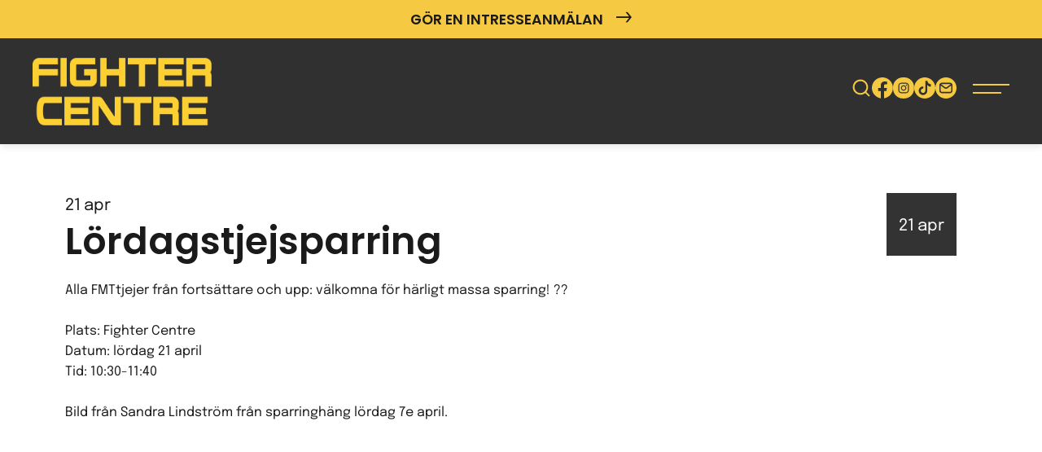

--- FILE ---
content_type: text/html; charset=UTF-8
request_url: https://www.fightercentre.com/kalender/lordagstjejsparring-4/
body_size: 23885
content:
<!DOCTYPE html><html dir="ltr" lang="sv-SE"><head><meta charset="UTF-8"> <script>var gform;gform||(document.addEventListener("gform_main_scripts_loaded",function(){gform.scriptsLoaded=!0}),document.addEventListener("gform/theme/scripts_loaded",function(){gform.themeScriptsLoaded=!0}),window.addEventListener("DOMContentLoaded",function(){gform.domLoaded=!0}),gform={domLoaded:!1,scriptsLoaded:!1,themeScriptsLoaded:!1,isFormEditor:()=>"function"==typeof InitializeEditor,callIfLoaded:function(o){return!(!gform.domLoaded||!gform.scriptsLoaded||!gform.themeScriptsLoaded&&!gform.isFormEditor()||(gform.isFormEditor()&&console.warn("The use of gform.initializeOnLoaded() is deprecated in the form editor context and will be removed in Gravity Forms 3.1."),o(),0))},initializeOnLoaded:function(o){gform.callIfLoaded(o)||(document.addEventListener("gform_main_scripts_loaded",()=>{gform.scriptsLoaded=!0,gform.callIfLoaded(o)}),document.addEventListener("gform/theme/scripts_loaded",()=>{gform.themeScriptsLoaded=!0,gform.callIfLoaded(o)}),window.addEventListener("DOMContentLoaded",()=>{gform.domLoaded=!0,gform.callIfLoaded(o)}))},hooks:{action:{},filter:{}},addAction:function(o,r,e,t){gform.addHook("action",o,r,e,t)},addFilter:function(o,r,e,t){gform.addHook("filter",o,r,e,t)},doAction:function(o){gform.doHook("action",o,arguments)},applyFilters:function(o){return gform.doHook("filter",o,arguments)},removeAction:function(o,r){gform.removeHook("action",o,r)},removeFilter:function(o,r,e){gform.removeHook("filter",o,r,e)},addHook:function(o,r,e,t,n){null==gform.hooks[o][r]&&(gform.hooks[o][r]=[]);var d=gform.hooks[o][r];null==n&&(n=r+"_"+d.length),gform.hooks[o][r].push({tag:n,callable:e,priority:t=null==t?10:t})},doHook:function(r,o,e){var t;if(e=Array.prototype.slice.call(e,1),null!=gform.hooks[r][o]&&((o=gform.hooks[r][o]).sort(function(o,r){return o.priority-r.priority}),o.forEach(function(o){"function"!=typeof(t=o.callable)&&(t=window[t]),"action"==r?t.apply(null,e):e[0]=t.apply(null,e)})),"filter"==r)return e[0]},removeHook:function(o,r,t,n){var e;null!=gform.hooks[o][r]&&(e=(e=gform.hooks[o][r]).filter(function(o,r,e){return!!(null!=n&&n!=o.tag||null!=t&&t!=o.priority)}),gform.hooks[o][r]=e)}});</script> <meta name="viewport" content="width=device-width, initial-scale=1, maximum-scale=5.0, user-scalable=yes"><meta http-equiv="Content-Type" content="text/html; charset=UTF-8"><meta http-equiv="X-UA-Compatible" content="IE=edge,chrome=1"><link rel="profile" href="http://gmpg.org/xfn/11"><link rel="pingback" href="https://www.fightercentre.com/xmlrpc.php"><title>Lördagstjejsparring &#8211; Fighter Centre Göteborg</title><meta name='robots' content='max-image-preview:large, max-snippet:-1, max-video-preview:-1' /><link rel="canonical" href="https://www.fightercentre.com/kalender/lordagstjejsparring-4/"><meta name="description" content="Alla FMTtjejer från fortsättare och upp: välkomna för härligt massa sparring! ?? Plats: Fighter Centre Datum: lördag 21 april Tid: 10:30-11:40 Bild från Sandra"><meta property="og:title" content="Lördagstjejsparring &#8211; Fighter Centre Göteborg"><meta property="og:type" content="article"><meta property="og:description" content="Alla FMTtjejer från fortsättare och upp: välkomna för härligt massa sparring! ?? Plats: Fighter Centre Datum: lördag 21 april Tid: 10:30-11:40 Bild från Sandra"><meta property="og:url" content="https://www.fightercentre.com/kalender/lordagstjejsparring-4/"><meta property="og:locale" content="sv_SE"><meta property="og:site_name" content="Fighter Centre Göteborg"><meta property="article:published_time" content="2018-04-10T23:30:24+02:00"><meta property="article:modified_time" content="2018-04-10T23:30:24+02:00"><meta property="og:updated_time" content="2018-04-10T23:30:24+02:00"><meta name="twitter:card" content="summary_large_image"><link rel="alternate" type="application/rss+xml" title="Fighter Centre Göteborg &raquo; Webbflöde" href="https://www.fightercentre.com/feed/" /><link rel="alternate" type="application/rss+xml" title="Fighter Centre Göteborg &raquo; Kommentarsflöde" href="https://www.fightercentre.com/comments/feed/" /><link rel="alternate" type="application/rss+xml" title="Fighter Centre Göteborg &raquo; Kommentarsflöde för Lördagstjejsparring" href="https://www.fightercentre.com/kalender/lordagstjejsparring-4/feed/" /><style id='wp-img-auto-sizes-contain-inline-css'>img:is([sizes=auto i],[sizes^="auto," i]){contain-intrinsic-size:3000px 1500px}</style><link data-optimized="1" rel='stylesheet' id='wp-block-library-css' href='https://www.fightercentre.com/wp-content/litespeed/css/85a885232e7f4be895183483f301863d.css?ver=d5dbb' media='all' /><style id='global-styles-inline-css'>:root{--wp--preset--aspect-ratio--square:1;--wp--preset--aspect-ratio--4-3:4/3;--wp--preset--aspect-ratio--3-4:3/4;--wp--preset--aspect-ratio--3-2:3/2;--wp--preset--aspect-ratio--2-3:2/3;--wp--preset--aspect-ratio--16-9:16/9;--wp--preset--aspect-ratio--9-16:9/16;--wp--preset--color--black:#000000;--wp--preset--color--cyan-bluish-gray:#abb8c3;--wp--preset--color--white:#ffffff;--wp--preset--color--pale-pink:#f78da7;--wp--preset--color--vivid-red:#cf2e2e;--wp--preset--color--luminous-vivid-orange:#ff6900;--wp--preset--color--luminous-vivid-amber:#fcb900;--wp--preset--color--light-green-cyan:#7bdcb5;--wp--preset--color--vivid-green-cyan:#00d084;--wp--preset--color--pale-cyan-blue:#8ed1fc;--wp--preset--color--vivid-cyan-blue:#0693e3;--wp--preset--color--vivid-purple:#9b51e0;--wp--preset--gradient--vivid-cyan-blue-to-vivid-purple:linear-gradient(135deg,rgb(6,147,227) 0%,rgb(155,81,224) 100%);--wp--preset--gradient--light-green-cyan-to-vivid-green-cyan:linear-gradient(135deg,rgb(122,220,180) 0%,rgb(0,208,130) 100%);--wp--preset--gradient--luminous-vivid-amber-to-luminous-vivid-orange:linear-gradient(135deg,rgb(252,185,0) 0%,rgb(255,105,0) 100%);--wp--preset--gradient--luminous-vivid-orange-to-vivid-red:linear-gradient(135deg,rgb(255,105,0) 0%,rgb(207,46,46) 100%);--wp--preset--gradient--very-light-gray-to-cyan-bluish-gray:linear-gradient(135deg,rgb(238,238,238) 0%,rgb(169,184,195) 100%);--wp--preset--gradient--cool-to-warm-spectrum:linear-gradient(135deg,rgb(74,234,220) 0%,rgb(151,120,209) 20%,rgb(207,42,186) 40%,rgb(238,44,130) 60%,rgb(251,105,98) 80%,rgb(254,248,76) 100%);--wp--preset--gradient--blush-light-purple:linear-gradient(135deg,rgb(255,206,236) 0%,rgb(152,150,240) 100%);--wp--preset--gradient--blush-bordeaux:linear-gradient(135deg,rgb(254,205,165) 0%,rgb(254,45,45) 50%,rgb(107,0,62) 100%);--wp--preset--gradient--luminous-dusk:linear-gradient(135deg,rgb(255,203,112) 0%,rgb(199,81,192) 50%,rgb(65,88,208) 100%);--wp--preset--gradient--pale-ocean:linear-gradient(135deg,rgb(255,245,203) 0%,rgb(182,227,212) 50%,rgb(51,167,181) 100%);--wp--preset--gradient--electric-grass:linear-gradient(135deg,rgb(202,248,128) 0%,rgb(113,206,126) 100%);--wp--preset--gradient--midnight:linear-gradient(135deg,rgb(2,3,129) 0%,rgb(40,116,252) 100%);--wp--preset--font-size--small:13px;--wp--preset--font-size--medium:20px;--wp--preset--font-size--large:36px;--wp--preset--font-size--x-large:42px;--wp--preset--spacing--20:0.44rem;--wp--preset--spacing--30:0.67rem;--wp--preset--spacing--40:1rem;--wp--preset--spacing--50:1.5rem;--wp--preset--spacing--60:2.25rem;--wp--preset--spacing--70:3.38rem;--wp--preset--spacing--80:5.06rem;--wp--preset--shadow--natural:6px 6px 9px rgba(0, 0, 0, 0.2);--wp--preset--shadow--deep:12px 12px 50px rgba(0, 0, 0, 0.4);--wp--preset--shadow--sharp:6px 6px 0px rgba(0, 0, 0, 0.2);--wp--preset--shadow--outlined:6px 6px 0px -3px rgb(255, 255, 255), 6px 6px rgb(0, 0, 0);--wp--preset--shadow--crisp:6px 6px 0px rgb(0, 0, 0)}:where(.is-layout-flex){gap:.5em}:where(.is-layout-grid){gap:.5em}body .is-layout-flex{display:flex}.is-layout-flex{flex-wrap:wrap;align-items:center}.is-layout-flex>:is(*,div){margin:0}body .is-layout-grid{display:grid}.is-layout-grid>:is(*,div){margin:0}:where(.wp-block-columns.is-layout-flex){gap:2em}:where(.wp-block-columns.is-layout-grid){gap:2em}:where(.wp-block-post-template.is-layout-flex){gap:1.25em}:where(.wp-block-post-template.is-layout-grid){gap:1.25em}.has-black-color{color:var(--wp--preset--color--black)!important}.has-cyan-bluish-gray-color{color:var(--wp--preset--color--cyan-bluish-gray)!important}.has-white-color{color:var(--wp--preset--color--white)!important}.has-pale-pink-color{color:var(--wp--preset--color--pale-pink)!important}.has-vivid-red-color{color:var(--wp--preset--color--vivid-red)!important}.has-luminous-vivid-orange-color{color:var(--wp--preset--color--luminous-vivid-orange)!important}.has-luminous-vivid-amber-color{color:var(--wp--preset--color--luminous-vivid-amber)!important}.has-light-green-cyan-color{color:var(--wp--preset--color--light-green-cyan)!important}.has-vivid-green-cyan-color{color:var(--wp--preset--color--vivid-green-cyan)!important}.has-pale-cyan-blue-color{color:var(--wp--preset--color--pale-cyan-blue)!important}.has-vivid-cyan-blue-color{color:var(--wp--preset--color--vivid-cyan-blue)!important}.has-vivid-purple-color{color:var(--wp--preset--color--vivid-purple)!important}.has-black-background-color{background-color:var(--wp--preset--color--black)!important}.has-cyan-bluish-gray-background-color{background-color:var(--wp--preset--color--cyan-bluish-gray)!important}.has-white-background-color{background-color:var(--wp--preset--color--white)!important}.has-pale-pink-background-color{background-color:var(--wp--preset--color--pale-pink)!important}.has-vivid-red-background-color{background-color:var(--wp--preset--color--vivid-red)!important}.has-luminous-vivid-orange-background-color{background-color:var(--wp--preset--color--luminous-vivid-orange)!important}.has-luminous-vivid-amber-background-color{background-color:var(--wp--preset--color--luminous-vivid-amber)!important}.has-light-green-cyan-background-color{background-color:var(--wp--preset--color--light-green-cyan)!important}.has-vivid-green-cyan-background-color{background-color:var(--wp--preset--color--vivid-green-cyan)!important}.has-pale-cyan-blue-background-color{background-color:var(--wp--preset--color--pale-cyan-blue)!important}.has-vivid-cyan-blue-background-color{background-color:var(--wp--preset--color--vivid-cyan-blue)!important}.has-vivid-purple-background-color{background-color:var(--wp--preset--color--vivid-purple)!important}.has-black-border-color{border-color:var(--wp--preset--color--black)!important}.has-cyan-bluish-gray-border-color{border-color:var(--wp--preset--color--cyan-bluish-gray)!important}.has-white-border-color{border-color:var(--wp--preset--color--white)!important}.has-pale-pink-border-color{border-color:var(--wp--preset--color--pale-pink)!important}.has-vivid-red-border-color{border-color:var(--wp--preset--color--vivid-red)!important}.has-luminous-vivid-orange-border-color{border-color:var(--wp--preset--color--luminous-vivid-orange)!important}.has-luminous-vivid-amber-border-color{border-color:var(--wp--preset--color--luminous-vivid-amber)!important}.has-light-green-cyan-border-color{border-color:var(--wp--preset--color--light-green-cyan)!important}.has-vivid-green-cyan-border-color{border-color:var(--wp--preset--color--vivid-green-cyan)!important}.has-pale-cyan-blue-border-color{border-color:var(--wp--preset--color--pale-cyan-blue)!important}.has-vivid-cyan-blue-border-color{border-color:var(--wp--preset--color--vivid-cyan-blue)!important}.has-vivid-purple-border-color{border-color:var(--wp--preset--color--vivid-purple)!important}.has-vivid-cyan-blue-to-vivid-purple-gradient-background{background:var(--wp--preset--gradient--vivid-cyan-blue-to-vivid-purple)!important}.has-light-green-cyan-to-vivid-green-cyan-gradient-background{background:var(--wp--preset--gradient--light-green-cyan-to-vivid-green-cyan)!important}.has-luminous-vivid-amber-to-luminous-vivid-orange-gradient-background{background:var(--wp--preset--gradient--luminous-vivid-amber-to-luminous-vivid-orange)!important}.has-luminous-vivid-orange-to-vivid-red-gradient-background{background:var(--wp--preset--gradient--luminous-vivid-orange-to-vivid-red)!important}.has-very-light-gray-to-cyan-bluish-gray-gradient-background{background:var(--wp--preset--gradient--very-light-gray-to-cyan-bluish-gray)!important}.has-cool-to-warm-spectrum-gradient-background{background:var(--wp--preset--gradient--cool-to-warm-spectrum)!important}.has-blush-light-purple-gradient-background{background:var(--wp--preset--gradient--blush-light-purple)!important}.has-blush-bordeaux-gradient-background{background:var(--wp--preset--gradient--blush-bordeaux)!important}.has-luminous-dusk-gradient-background{background:var(--wp--preset--gradient--luminous-dusk)!important}.has-pale-ocean-gradient-background{background:var(--wp--preset--gradient--pale-ocean)!important}.has-electric-grass-gradient-background{background:var(--wp--preset--gradient--electric-grass)!important}.has-midnight-gradient-background{background:var(--wp--preset--gradient--midnight)!important}.has-small-font-size{font-size:var(--wp--preset--font-size--small)!important}.has-medium-font-size{font-size:var(--wp--preset--font-size--medium)!important}.has-large-font-size{font-size:var(--wp--preset--font-size--large)!important}.has-x-large-font-size{font-size:var(--wp--preset--font-size--x-large)!important}</style><style id='classic-theme-styles-inline-css'>/*! This file is auto-generated */
.wp-block-button__link{color:#fff;background-color:#32373c;border-radius:9999px;box-shadow:none;text-decoration:none;padding:calc(.667em + 2px) calc(1.333em + 2px);font-size:1.125em}.wp-block-file__button{background:#32373c;color:#fff;text-decoration:none}</style><link data-optimized="1" rel='stylesheet' id='bankid-signeringPublic-css' href='https://www.fightercentre.com/wp-content/litespeed/css/050aefd48079dd8ef35abe70018db691.css?ver=708e7' media='all' /><link data-optimized="1" rel='stylesheet' id='gravity-signup-public-css' href='https://www.fightercentre.com/wp-content/litespeed/css/3d8df87a77a3987d30fdbe736f133545.css?ver=bbce2' media='all' /><link data-optimized="1" rel='stylesheet' id='interest-signup-public-css' href='https://www.fightercentre.com/wp-content/litespeed/css/8285cb3702a6959940577989134d6f51.css?ver=97be8' media='all' /><link data-optimized="1" rel='stylesheet' id='cmplz-general-css' href='https://www.fightercentre.com/wp-content/litespeed/css/afc9f4c94e23ae4a3535d39cce8255b2.css?ver=6fc4e' media='all' /><link data-optimized="1" rel='stylesheet' id='backbone-style-css' href='https://www.fightercentre.com/wp-content/litespeed/css/31567fe5b1dcf790ae346f203a3427ed.css?ver=c0a61' media='all' /><link data-optimized="1" rel='stylesheet' id='tablepress-default-css' href='https://www.fightercentre.com/wp-content/litespeed/css/419b8707ac5c40f9087091ffeb26609e.css?ver=12c4a' media='all' /><link data-optimized="1" rel='stylesheet' id='gform_basic-css' href='https://www.fightercentre.com/wp-content/litespeed/css/f64ff8a537285c08d6411ea6c402cb9e.css?ver=0535f' media='all' /><link data-optimized="1" rel='stylesheet' id='gform_theme_components-css' href='https://www.fightercentre.com/wp-content/litespeed/css/9f7742bafc1dfb3cb4444ff491e5e9c4.css?ver=2595e' media='all' /><link data-optimized="1" rel='stylesheet' id='gform_theme-css' href='https://www.fightercentre.com/wp-content/litespeed/css/da54be0796f64310645cbc9d2becfeff.css?ver=ffaba' media='all' /> <script src="https://www.fightercentre.com/wp-includes/js/jquery/jquery.min.js?ver=3.7.1" id="jquery-core-js"></script> <script src="https://www.fightercentre.com/wp-includes/js/jquery/jquery-migrate.min.js?ver=3.4.1" id="jquery-migrate-js"></script> <script defer='defer' src="https://www.fightercentre.com/wp-content/plugins/gravityforms/js/jquery.json.min.js?ver=2.9.24" id="gform_json-js"></script> <script id="gform_gravityforms-js-extra">var gform_i18n = {"datepicker":{"days":{"monday":"M\u00e5","tuesday":"Ti","wednesday":"On","thursday":"To","friday":"Fr","saturday":"L\u00f6","sunday":"S\u00f6"},"months":{"january":"Januari","february":"Februari","march":"Mars","april":"April","may":"Maj","june":"Juni","july":"Juli","august":"Augusti","september":"September","october":"Oktober","november":"November","december":"December"},"firstDay":1,"iconText":"V\u00e4lj datum"}};
var gf_legacy_multi = [];
var gform_gravityforms = {"strings":{"invalid_file_extension":"Denna filtyp \u00e4r inte till\u00e5ten. Filen m\u00e5ste vara i n\u00e5got av f\u00f6ljande format:","delete_file":"Ta bort denna fil","in_progress":"p\u00e5g\u00e5ende","file_exceeds_limit":"Filen \u00f6verskrider storleksbegr\u00e4nsningen","illegal_extension":"Denna filtyp \u00e4r inte till\u00e5ten.","max_reached":"Maximalt antal filer har n\u00e5tts","unknown_error":"Ett problem intr\u00e4ffade n\u00e4r filen skulle sparas p\u00e5 servern","currently_uploading":"V\u00e4nta tills uppladdningen \u00e4r klar","cancel":"Avbryt","cancel_upload":"Avbryta denna uppladdning","cancelled":"Avbruten","error":"Fel","message":"Meddelande"},"vars":{"images_url":"https://www.fightercentre.com/wp-content/plugins/gravityforms/images"}};
var gf_global = {"gf_currency_config":{"name":"Svenska kronor","symbol_left":"","symbol_right":"Kr","symbol_padding":" ","thousand_separator":" ","decimal_separator":",","decimals":2,"code":"SEK"},"base_url":"https://www.fightercentre.com/wp-content/plugins/gravityforms","number_formats":[],"spinnerUrl":"https://www.fightercentre.com/wp-content/plugins/gravityforms/images/spinner.svg","version_hash":"1ce2858bfa490e30d3d56c0e7c4362ab","strings":{"newRowAdded":"Ny rad har lagts till.","rowRemoved":"Raden har tagits bort","formSaved":"Formul\u00e4ret har sparats.  Inneh\u00e5llet inneh\u00e5ller l\u00e4nken f\u00f6r att h\u00e4mta tillbaka och fylla i formul\u00e4ret."}};
var gf_global = {"gf_currency_config":{"name":"Svenska kronor","symbol_left":"","symbol_right":"Kr","symbol_padding":" ","thousand_separator":" ","decimal_separator":",","decimals":2,"code":"SEK"},"base_url":"https://www.fightercentre.com/wp-content/plugins/gravityforms","number_formats":[],"spinnerUrl":"https://www.fightercentre.com/wp-content/plugins/gravityforms/images/spinner.svg","version_hash":"1ce2858bfa490e30d3d56c0e7c4362ab","strings":{"newRowAdded":"Ny rad har lagts till.","rowRemoved":"Raden har tagits bort","formSaved":"Formul\u00e4ret har sparats.  Inneh\u00e5llet inneh\u00e5ller l\u00e4nken f\u00f6r att h\u00e4mta tillbaka och fylla i formul\u00e4ret."}};
//# sourceURL=gform_gravityforms-js-extra</script> <script defer='defer' src="https://www.fightercentre.com/wp-content/plugins/gravityforms/js/gravityforms.min.js?ver=2.9.24" id="gform_gravityforms-js"></script> <script defer='defer' src="https://www.fightercentre.com/wp-content/plugins/gravityforms/assets/js/dist/utils.min.js?ver=48a3755090e76a154853db28fc254681" id="gform_gravityforms_utils-js"></script> <style>.cmplz-hidden{display:none!important}</style><link rel="icon" href="https://www.fightercentre.com/wp-content/uploads/2024/12/cropped-fc_logo_social-32x32.jpg" sizes="32x32" /><link rel="icon" href="https://www.fightercentre.com/wp-content/uploads/2024/12/cropped-fc_logo_social-192x192.jpg" sizes="192x192" /><link rel="apple-touch-icon" href="https://www.fightercentre.com/wp-content/uploads/2024/12/cropped-fc_logo_social-180x180.jpg" /><meta name="msapplication-TileImage" content="https://www.fightercentre.com/wp-content/uploads/2024/12/cropped-fc_logo_social-270x270.jpg" />
 <script type="text/plain" data-service="facebook" data-category="marketing">!function(f,b,e,v,n,t,s)
	{if(f.fbq)return;n=f.fbq=function(){n.callMethod?
	n.callMethod.apply(n,arguments):n.queue.push(arguments)};
	if(!f._fbq)f._fbq=n;n.push=n;n.loaded=!0;n.version='2.0';
	n.queue=[];t=b.createElement(e);t.async=!0;
	t.src=v;s=b.getElementsByTagName(e)[0];
	s.parentNode.insertBefore(t,s)}(window,document,'script',
	'https://connect.facebook.net/en_US/fbevents.js');
	 fbq('init', '1670109973192395');
	fbq('track', 'PageView');</script> <noscript>
<img height="1" width="1"
src="https://www.facebook.com/tr?id=1670109973192395&ev=PageView
&noscript=1"/>
</noscript></head><body data-cmplz=1 class="wp-singular kalender-template-default single single-kalender postid-32997 wp-theme-backbone"><header id="header" role="banner"><div id="header-bar"  style="background-color: #f5c942; color: #ffffff;"><div class="content-wrapper"><div class="header-buttons">
<a href="https://www.fightercentre.com/borja-trana/"
target="_self"
class="header-button #ffffff">
Gör en intresseanmälan																													 <span class="icon-arrow-right"></span>
</a></div></div></div><div class="content-wrapper"><div class="header-main"><div class="header-left">
<a href="https://www.fightercentre.com" class="logotype" title="Fighter Centre">
<?xml version="1.0" encoding="UTF-8" standalone="no"?>
<!DOCTYPE svg PUBLIC "-//W3C//DTD SVG 1.1//EN" "http://www.w3.org/Graphics/SVG/1.1/DTD/svg11.dtd">
<svg width="100%" height="100%" viewBox="0 0 575 216" version="1.1" xmlns="http://www.w3.org/2000/svg" xmlns:xlink="http://www.w3.org/1999/xlink" xml:space="preserve" xmlns:serif="http://www.serif.com/" style="fill-rule:evenodd;clip-rule:evenodd;stroke-linejoin:round;stroke-miterlimit:2;">
<use xlink:href="#_Image1" x="0" y="0" width="575px" height="216px"/>
<defs>
<image id="_Image1" width="575px" height="216px" xlink:href="[data-uri]"/>
</defs>
</svg>
</a></div><div class="header-nav"><nav id="menu-primary" role="navigation">
<a href="#content" class="screen-reader-text skip-link">Gå vidare till innehåll</a><ul class="menu-main-list"><li id="menu-item-65" class="cmi_menu_item_65 menu-item menu-item-type-post_type menu-item-object-page menu-item-has-children menu-item-65"><a href="https://www.fightercentre.com/borja-trana/">Börja träna</a><ul class="sub-menu"><li id="menu-item-40730" class="menu-item menu-item-type-post_type menu-item-object-page menu-item-40730"><a href="https://www.fightercentre.com/borja-trana/">Intresseanmälan</a></li><li id="menu-item-62040" class="menu-item menu-item-type-post_type menu-item-object-page menu-item-62040"><a href="https://www.fightercentre.com/om-fighter-centre/fragor-svar/">Frågor &#038; Svar</a></li><li id="menu-item-33855" class="menu-item menu-item-type-post_type menu-item-object-page menu-item-33855"><a href="https://www.fightercentre.com/om-fighter-centre/medlemsvillkor/">Medlemsvillkor</a></li><li id="menu-item-81273" class="menu-item menu-item-type-post_type menu-item-object-page menu-item-81273"><a href="https://www.fightercentre.com/om-fighter-centre/forsakring/">Försäkring</a></li><li id="menu-item-52197" class="menu-item menu-item-type-post_type menu-item-object-page menu-item-privacy-policy menu-item-52197"><a rel="privacy-policy" href="https://www.fightercentre.com/om-fighter-centre/personuppgiftspolicy/">Personuppgiftspolicy</a></li><li id="menu-item-30705" class="menu-item menu-item-type-post_type menu-item-object-page menu-item-30705"><a href="https://www.fightercentre.com/borja-trana/prislista/">Prislista</a></li><li id="menu-item-50532" class="menu-item menu-item-type-custom menu-item-object-custom menu-item-50532"><a href="https://www.fightercentre.com/barntraning/">Barnträning</a></li><li id="menu-item-80974" class="menu-item menu-item-type-post_type menu-item-object-page menu-item-80974"><a href="https://www.fightercentre.com/om-fighter-centre/fb-grupper/">FB-grupper</a></li></ul></li><li id="menu-item-70" class="cmi_menu_item_70 kampsporter menu-item menu-item-type-post_type menu-item-object-page menu-item-has-children menu-item-70"><a href="https://www.fightercentre.com/kampsporter/">Kampsporter</a><ul class="sub-menu"><li id="menu-item-9463" class="menu-item menu-item-type-post_type menu-item-object-kampsporter menu-item-9463"><a href="https://www.fightercentre.com/kampsporter/thaiboxning/">Thaiboxning / Muay Thai</a></li><li id="menu-item-9462" class="menu-item menu-item-type-post_type menu-item-object-kampsporter menu-item-9462"><a href="https://www.fightercentre.com/kampsporter/mma/">Mixed Martial Arts – MMA</a></li><li id="menu-item-41519" class="menu-item menu-item-type-post_type menu-item-object-kampsporter menu-item-41519"><a href="https://www.fightercentre.com/kampsporter/brazilian-jiu-jitsu/">Brazilian Jiu-Jitsu – BJJ</a></li><li id="menu-item-80959" class="menu-item menu-item-type-post_type menu-item-object-kampsporter menu-item-80959"><a href="https://www.fightercentre.com/kampsporter/kickboxning/">Kickboxning</a></li><li id="menu-item-41290" class="menu-item menu-item-type-post_type menu-item-object-kampsporter menu-item-41290"><a href="https://www.fightercentre.com/kampsporter/boxning/">Boxning</a></li><li id="menu-item-80958" class="menu-item menu-item-type-post_type menu-item-object-kampsporter menu-item-80958"><a href="https://www.fightercentre.com/kampsporter/taekwon-do/">Taekwon-Do ITF</a></li><li id="menu-item-81155" class="menu-item menu-item-type-post_type menu-item-object-page menu-item-81155"><a href="https://www.fightercentre.com/familjetraning/">Familjeträning</a></li><li id="menu-item-50531" class="menu-item menu-item-type-custom menu-item-object-custom menu-item-50531"><a href="https://www.fightercentre.com/barntraning/">Barnträning</a></li><li id="menu-item-81836" class="menu-item menu-item-type-post_type menu-item-object-page menu-item-81836"><a href="https://www.fightercentre.com/yoga/">Yoga</a></li><li id="menu-item-69843" class="menu-item menu-item-type-post_type_archive menu-item-object-instructor menu-item-69843"><a href="https://www.fightercentre.com/instructors/">Instruktörer</a></li><li id="menu-item-30706" class="menu-item menu-item-type-post_type menu-item-object-page menu-item-30706"><a href="https://www.fightercentre.com/borja-trana/prislista/">Prislista</a></li><li id="menu-item-81257" class="menu-item menu-item-type-post_type menu-item-object-page menu-item-81257"><a href="https://www.fightercentre.com/om-fighter-centre/fragor-svar/">Frågor &#038; Svar</a></li></ul></li><li id="menu-item-80979" class="menu-item menu-item-type-post_type menu-item-object-page menu-item-has-children menu-item-80979"><a href="https://www.fightercentre.com/tjanster/">Tjänster</a><ul class="sub-menu"><li id="menu-item-81057" class="menu-item menu-item-type-post_type_archive menu-item-object-pt menu-item-81057"><a href="https://www.fightercentre.com/pt/">PT</a></li><li id="menu-item-80986" class="menu-item menu-item-type-post_type menu-item-object-page menu-item-80986"><a href="https://www.fightercentre.com/tjanster/skolidrott/">Skolidrott</a></li><li id="menu-item-81051" class="menu-item menu-item-type-post_type menu-item-object-page menu-item-81051"><a href="https://www.fightercentre.com/tjanster/friskvard/">Friskvård / Företagsträning</a></li><li id="menu-item-81056" class="menu-item menu-item-type-post_type menu-item-object-page menu-item-81056"><a href="https://www.fightercentre.com/tjanster/svensexamohippa/">Svensexa / Möhippa</a></li><li id="menu-item-81844" class="menu-item menu-item-type-post_type menu-item-object-page menu-item-81844"><a href="https://www.fightercentre.com/yoga/">Yoga</a></li></ul></li><li id="menu-item-81104" class="menu-item menu-item-type-post_type menu-item-object-page menu-item-has-children menu-item-81104"><a href="https://www.fightercentre.com/gym/">Gym</a><ul class="sub-menu"><li id="menu-item-81942" class="menu-item menu-item-type-post_type menu-item-object-page menu-item-81942"><a href="https://www.fightercentre.com/studio/">Studio</a></li><li id="menu-item-81235" class="menu-item menu-item-type-post_type menu-item-object-page menu-item-81235"><a href="https://www.fightercentre.com/gym/gymregler/">Gymregler</a></li><li id="menu-item-81255" class="menu-item menu-item-type-post_type menu-item-object-page menu-item-81255"><a href="https://www.fightercentre.com/scheman/">Scheman</a></li><li id="menu-item-81256" class="menu-item menu-item-type-custom menu-item-object-custom menu-item-81256"><a href="https://www.facebook.com/groups/FighterCentreGym">Facebookgrupp</a></li><li id="menu-item-81258" class="menu-item menu-item-type-post_type menu-item-object-page menu-item-81258"><a href="https://www.fightercentre.com/om-fighter-centre/fragor-svar/">Frågor &#038; Svar</a></li></ul></li><li id="menu-item-70398" class="menu-item menu-item-type-post_type_archive menu-item-object-pt menu-item-has-children menu-item-70398"><a href="https://www.fightercentre.com/pt/">PT</a><ul class="sub-menu"><li id="menu-item-81943" class="menu-item menu-item-type-post_type menu-item-object-page menu-item-81943"><a href="https://www.fightercentre.com/studio/">Studio</a></li></ul></li><li id="menu-item-81881" class="menu-item menu-item-type-post_type menu-item-object-page menu-item-has-children menu-item-81881"><a href="https://www.fightercentre.com/yoga/">Yoga</a><ul class="sub-menu"><li id="menu-item-81944" class="menu-item menu-item-type-post_type menu-item-object-page menu-item-81944"><a href="https://www.fightercentre.com/studio/">Studio</a></li></ul></li><li id="menu-item-81253" class="menu-item menu-item-type-post_type menu-item-object-page menu-item-has-children menu-item-81253"><a href="https://www.fightercentre.com/barntraning/">Barn</a><ul class="sub-menu"><li id="menu-item-81254" class="menu-item menu-item-type-post_type menu-item-object-page menu-item-81254"><a href="https://www.fightercentre.com/barntraning/">Barnträning</a></li><li id="menu-item-81252" class="menu-item menu-item-type-post_type menu-item-object-page menu-item-81252"><a href="https://www.fightercentre.com/familjetraning/">Familjeträning</a></li></ul></li><li id="menu-item-61870" class="menu-item menu-item-type-custom menu-item-object-custom menu-item-has-children menu-item-61870"><a href="https://www.fightercentre.com/om-fighter-centre/">Information</a><ul class="sub-menu"><li id="menu-item-41518" class="menu-item menu-item-type-post_type menu-item-object-page menu-item-41518"><a href="https://www.fightercentre.com/om-fighter-centre/">Om Fighter Centre</a></li><li id="menu-item-43363" class="menu-item menu-item-type-post_type menu-item-object-page menu-item-43363"><a href="https://www.fightercentre.com/om-fighter-centre/medlemsvillkor/">Medlemsvillkor</a></li><li id="menu-item-69855" class="menu-item menu-item-type-post_type menu-item-object-page menu-item-69855"><a href="https://www.fightercentre.com/om-fighter-centre/forsakring/">Försäkring</a></li><li id="menu-item-69641" class="menu-item menu-item-type-post_type menu-item-object-page menu-item-privacy-policy menu-item-69641"><a rel="privacy-policy" href="https://www.fightercentre.com/om-fighter-centre/personuppgiftspolicy/">Personuppgiftspolicy</a></li><li id="menu-item-69874" class="menu-item menu-item-type-post_type menu-item-object-page menu-item-69874"><a href="https://www.fightercentre.com/om-fighter-centre/kopvillkor/">Köpvillkor</a></li><li id="menu-item-81173" class="menu-item menu-item-type-post_type menu-item-object-page menu-item-81173"><a href="https://www.fightercentre.com/om-fighter-centre/mission-vision/">Mission &#038; vision</a></li><li id="menu-item-81177" class="menu-item menu-item-type-post_type menu-item-object-page menu-item-81177"><a href="https://www.fightercentre.com/om-fighter-centre/hallbarhet/">Hållbarhet</a></li><li id="menu-item-41508" class="menu-item menu-item-type-post_type menu-item-object-page menu-item-41508"><a href="https://www.fightercentre.com/om-fighter-centre/fragor-svar/">Frågor &#038; Svar</a></li><li id="menu-item-81178" class="menu-item menu-item-type-post_type menu-item-object-page menu-item-81178"><a href="https://www.fightercentre.com/om-fighter-centre/fb-grupper/">FB-grupper</a></li><li id="menu-item-81182" class="menu-item menu-item-type-post_type menu-item-object-page menu-item-81182"><a href="https://www.fightercentre.com/om-fighter-centre/uppsamlingsplats/">Uppsamlingsplats</a></li><li id="menu-item-81223" class="menu-item menu-item-type-post_type menu-item-object-page menu-item-81223"><a href="https://www.fightercentre.com/partners/">Partners</a></li><li id="menu-item-81945" class="menu-item menu-item-type-post_type menu-item-object-page menu-item-81945"><a href="https://www.fightercentre.com/studio/">Studio</a></li><li id="menu-item-86406" class="menu-item menu-item-type-post_type menu-item-object-page menu-item-86406"><a href="https://www.fightercentre.com/om-fighter-centre/regler/">Regler</a></li><li id="menu-item-86407" class="menu-item menu-item-type-post_type menu-item-object-page menu-item-86407"><a href="https://www.fightercentre.com/om-fighter-centre/kontaktperson/">Kontaktperson</a></li></ul></li><li id="menu-item-61872" class="menu-item menu-item-type-post_type menu-item-object-page menu-item-61872"><a href="https://www.fightercentre.com/scheman/">Scheman</a></li><li id="menu-item-79" class="cmi_menu_item_79 menu-item menu-item-type-post_type menu-item-object-page current_page_parent menu-item-79"><a href="https://www.fightercentre.com/nyheter/">Nyheter</a></li><li id="menu-item-69643" class="menu-item menu-item-type-post_type_archive menu-item-object-kalender menu-item-has-children menu-item-69643"><a href="https://www.fightercentre.com/kalender/">Kalender</a><ul class="sub-menu"><li id="menu-item-69669" class="menu-item menu-item-type-post_type_archive menu-item-object-kalender menu-item-69669"><a href="https://www.fightercentre.com/kalender/">Kommande</a></li><li id="menu-item-69668" class="menu-item menu-item-type-custom menu-item-object-custom menu-item-69668"><a href="https://www.fightercentre.com/kalender/archive/">Arkiv</a></li></ul></li><li id="menu-item-81647" class="menu-item menu-item-type-post_type menu-item-object-page menu-item-81647"><a href="https://www.fightercentre.com/kampsportsbutik/">Butik</a></li><li class="icons-container menu-item">
<a href="#" class="search-icon" title="Sök..">
<?xml version="1.0" encoding="UTF-8" standalone="no"?>
<!DOCTYPE svg PUBLIC "-//W3C//DTD SVG 1.1//EN" "http://www.w3.org/Graphics/SVG/1.1/DTD/svg11.dtd">
<svg width="100%" height="100%" viewBox="0 0 667 667" version="1.1" xmlns="http://www.w3.org/2000/svg" xmlns:xlink="http://www.w3.org/1999/xlink" xml:space="preserve" xmlns:serif="http://www.serif.com/" style="fill-rule:evenodd;clip-rule:evenodd;stroke-linejoin:round;stroke-miterlimit:2;">
<g>
<g transform="matrix(26.7465,0,0,26.7465,12.5446,12.5446)">
<path d="M11,2C15.967,2 20,6.033 20,11C20,15.967 15.967,20 11,20C6.033,20 2,15.967 2,11C2,6.033 6.033,2 11,2ZM11,4C7.137,4 4,7.137 4,11C4,14.863 7.137,18 11,18C14.863,18 18,14.863 18,11C18,7.137 14.863,4 11,4Z"/>
</g>
<g transform="matrix(26.7465,0,0,26.7465,12.5446,12.5446)">
<path d="M21.707,20.293C22.097,20.683 22.097,21.317 21.707,21.707C21.317,22.097 20.683,22.097 20.293,21.707L15.943,17.357C15.553,16.967 15.553,16.333 15.943,15.943C16.333,15.553 16.967,15.553 17.357,15.943L21.707,20.293Z"/>
</g>
</g>
</svg>
</a>
<a href="https://www.facebook.com/fightercentre" target="_blank" title="Besök Fighter Centre Facebook-sida" aria-label="Besök Fighter Centre Facebook-sida">
<svg width="100%" height="100%" viewBox="0 0 667 667" version="1.1" xmlns="http://www.w3.org/2000/svg" xmlns:xlink="http://www.w3.org/1999/xlink" xml:space="preserve" xmlns:serif="http://www.serif.com/" style="fill-rule:evenodd;clip-rule:evenodd;stroke-linejoin:round;stroke-miterlimit:2;">
<g transform="matrix(0.884821,0,0,0.884821,-22.209,-24.2662)">
<path d="M774.9,402.275C774.875,195.25 607.05,27.425 400,27.425C192.95,27.425 25.1,195.275 25.1,402.325C25.1,588.7 161.1,743.3 339.25,772.325L341.4,772.625L341.4,510.675L246.2,510.675L246.2,402.275L341.4,402.275L341.4,319.725C340.925,315.55 340.675,310.7 340.675,305.8C340.675,232.725 399.925,173.475 473,173.475C476.525,173.475 480.025,173.625 483.5,173.875L483.05,173.85C513.025,174.275 542.025,176.925 570.325,181.65L566.975,181.175L566.975,273.425L519.675,273.425C517.525,273.125 515.05,272.95 512.55,272.95C482.625,272.95 458.35,297.2 458.35,327.15C458.35,328.85 458.425,330.525 458.575,332.2L458.55,331.975L458.55,402.275L562.525,402.275L545.9,510.675L458.55,510.675L458.55,772.625C638.875,743.275 774.875,588.65 774.9,402.275Z" style="fill-rule:nonzero;"/>
</g>
</svg>
</a>
<a href="https://www.instagram.com/fightercentre/" target="_blank" title="Besök Fighter Centre Instagram-sida" aria-label="Besök Fighter Centre Instagram-sida">
<svg width="100%" height="100%" viewBox="0 0 667 667" version="1.1" xmlns="http://www.w3.org/2000/svg" xmlns:xlink="http://www.w3.org/1999/xlink" xml:space="preserve" xmlns:serif="http://www.serif.com/" style="fill-rule:evenodd;clip-rule:evenodd;stroke-linejoin:round;stroke-miterlimit:2;">
<g transform="matrix(0.833333,0,0,0.833333,0,0)">
<path d="M427.077,0.819C630.055,0.819 796.127,166.892 796.127,369.869L796.127,427.53C796.127,630.507 630.054,796.579 427.077,796.579L369.417,796.579C166.439,796.579 0.367,630.507 0.367,427.53L0.367,369.869C0.367,166.892 166.439,0.819 369.417,0.819L427.077,0.819ZM405.502,200.826L400.367,200.819C357.611,200.819 314.855,202.233 314.855,202.233C252.406,202.233 201.78,252.858 201.78,315.307C201.78,315.307 200.482,352.021 200.374,391.427L200.367,396.579C200.367,440.701 201.78,486.331 201.78,486.331C201.78,548.781 252.406,599.406 314.855,599.406C314.855,599.406 354.83,600.819 396.127,600.819C440.249,600.819 487.293,599.406 487.293,599.406C549.742,599.406 598.954,550.195 598.954,487.746C598.954,487.746 600.367,442.628 600.367,399.407L600.341,389.263C600.15,350.484 598.953,313.893 598.953,313.893C598.953,251.444 549.741,202.233 487.292,202.233C487.292,202.233 446.586,200.93 405.502,200.826ZM400.367,236.818C435.428,236.818 480.381,237.978 480.381,237.978C531.59,237.978 563.207,269.595 563.207,320.804C563.207,320.804 564.367,364.99 564.367,399.659C564.367,435.101 563.207,480.832 563.207,480.832C563.207,532.041 531.59,563.658 480.381,563.658C480.381,563.658 440.627,564.632 406.133,564.795L396.89,564.818C363.027,564.818 321.766,563.658 321.766,563.658C270.558,563.658 237.526,530.626 237.526,479.419C237.526,479.419 236.367,433.521 236.367,397.341C236.367,363.478 237.526,320.804 237.526,320.804C237.526,269.595 270.559,237.978 321.766,237.978C321.766,237.978 365.306,236.818 400.367,236.818ZM400.366,298.367C343.784,298.367 297.915,344.236 297.915,400.818C297.915,457.4 343.784,503.269 400.366,503.269C456.948,503.269 502.817,457.4 502.817,400.818C502.817,344.236 456.948,298.367 400.366,298.367ZM400.366,334.151C437.185,334.151 467.033,363.999 467.033,400.818C467.033,437.637 437.185,467.485 400.366,467.485C363.548,467.485 333.699,437.637 333.699,400.818C333.699,363.999 363.547,334.151 400.366,334.151ZM507.719,269.936C494.048,269.936 482.964,281.075 482.964,294.814C482.964,308.553 494.048,319.69 507.719,319.69C521.391,319.69 532.474,308.553 532.474,294.814C532.474,281.074 521.391,269.936 507.719,269.936Z" style="fill-rule:nonzero;"/>
</g>
</svg>
</a>
<a href="https://www.tiktok.com/@fightercentre" target="_blank" title="Besök Fighter Centre Tiktok-sida" aria-label="Besök Fighter Centre Tiktok-sida">
<svg width="100%" height="100%" viewBox="0 0 667 667" version="1.1" xmlns="http://www.w3.org/2000/svg" xmlns:xlink="http://www.w3.org/1999/xlink" xml:space="preserve" xmlns:serif="http://www.serif.com/" style="fill-rule:evenodd;clip-rule:evenodd;stroke-linejoin:round;stroke-miterlimit:2;">
<g transform="matrix(1,0,0,1,-66.6667,-66.6667)">
<path d="M66.667,400C66.667,216.028 216.028,66.667 400,66.667C583.972,66.667 733.333,216.028 733.333,400C733.333,583.972 583.972,733.333 400,733.333C216.028,733.333 66.667,583.972 66.667,400ZM590.633,357.5C587,357.867 583.333,358.033 579.7,358.067C539.562,358.119 502.008,337.866 480,304.3L480,487.4L480,487.433C480,561.693 418.893,622.8 344.633,622.8C270.373,622.8 209.267,561.693 209.267,487.433C209.267,413.173 270.373,352.067 344.633,352.067L344.667,352.067C347.5,352.067 350.233,352.333 353.033,352.5L353.033,419.167C350.284,418.834 347.517,418.667 344.748,418.667C306.951,418.667 275.848,449.769 275.848,487.567C275.848,525.333 306.9,556.422 344.667,556.467C382.988,557.16 415.265,526.602 416.667,488.3L417.333,177.267L481.133,177.267C487.121,234.236 533.502,279.163 590.633,283.333L590.633,357.5Z"/>
</g>
</svg>
</a>
<a href="mailto:info@fightercentre.com" target="_blank" title="Skicka e-post till Fighter Centre" aria-label="Skicka e-post till Fighter Centre">
<svg width="100%" height="100%" viewBox="0 0 800 800" version="1.1" xmlns="http://www.w3.org/2000/svg" xmlns:xlink="http://www.w3.org/1999/xlink" xml:space="preserve" xmlns:serif="http://www.serif.com/" style="fill-rule:evenodd;clip-rule:evenodd;stroke-linejoin:round;stroke-miterlimit:2;"><path d="M400,0c220.766,0 400,179.234 400,400c0,220.766 -179.234,400 -400,400c-220.766,0 -400,-179.234 -400,-400c0,-220.766 179.234,-400 400,-400Zm247.778,293.222c-0,-50.469 -40.975,-91.444 -91.445,-91.444l-312.666,-0c-50.47,-0 -91.445,40.975 -91.445,91.444l0,213.556c0,50.469 40.975,91.444 91.445,91.444l312.666,0c50.47,0 91.445,-40.975 91.445,-91.444l-0,-213.556Zm-446,13.862l138.756,104.066c35.24,26.43 83.692,26.43 118.932,0l138.756,-104.067l0,199.695c0,23.119 -18.77,41.889 -41.889,41.889l-312.666,-0c-23.119,-0 -41.889,-18.77 -41.889,-41.889l-0,-199.694Zm378.321,-48.352l-150.365,112.773c-17.621,13.215 -41.847,13.215 -59.468,0l-150.365,-112.773c6.754,-4.665 14.943,-7.399 23.766,-7.399l312.666,0c8.823,0 17.011,2.734 23.766,7.399Z"/></svg>										</a></li></ul></nav><div class="mobile-menu-button">
<a href="#" class="search-icon" title="Sök på Fighter Centre" aria-label="Sök på Fighter Centre">
<?xml version="1.0" encoding="UTF-8" standalone="no"?>
<!DOCTYPE svg PUBLIC "-//W3C//DTD SVG 1.1//EN" "http://www.w3.org/Graphics/SVG/1.1/DTD/svg11.dtd">
<svg width="100%" height="100%" viewBox="0 0 667 667" version="1.1" xmlns="http://www.w3.org/2000/svg" xmlns:xlink="http://www.w3.org/1999/xlink" xml:space="preserve" xmlns:serif="http://www.serif.com/" style="fill-rule:evenodd;clip-rule:evenodd;stroke-linejoin:round;stroke-miterlimit:2;">
<g>
<g transform="matrix(26.7465,0,0,26.7465,12.5446,12.5446)">
<path d="M11,2C15.967,2 20,6.033 20,11C20,15.967 15.967,20 11,20C6.033,20 2,15.967 2,11C2,6.033 6.033,2 11,2ZM11,4C7.137,4 4,7.137 4,11C4,14.863 7.137,18 11,18C14.863,18 18,14.863 18,11C18,7.137 14.863,4 11,4Z"/>
</g>
<g transform="matrix(26.7465,0,0,26.7465,12.5446,12.5446)">
<path d="M21.707,20.293C22.097,20.683 22.097,21.317 21.707,21.707C21.317,22.097 20.683,22.097 20.293,21.707L15.943,17.357C15.553,16.967 15.553,16.333 15.943,15.943C16.333,15.553 16.967,15.553 17.357,15.943L21.707,20.293Z"/>
</g>
</g>
</svg>
</a><div class="menu-btn"><div class="bar1"></div><div class="bar2"></div></div></div><div class="mobile-main-wrapper has-header-bar"><div class="mobile-inner"><div class="mobile-inner-wrap"><nav id="menu-mobile" class="mobile-main" role="navigation"><ul class="mobile-main-list clearfix"><li class="cmi_menu_item_65 menu-item menu-item-type-post_type menu-item-object-page menu-item-has-children menu-item-65"><a href="https://www.fightercentre.com/borja-trana/">Börja träna</a><ul class="sub-menu"><li class="menu-item menu-item-back">Tillbaka</li><li class="menu-item menu-item-type-post_type menu-item-object-page menu-item-40730"><a href="https://www.fightercentre.com/borja-trana/">Intresseanmälan</a></li><li class="menu-item menu-item-type-post_type menu-item-object-page menu-item-62040"><a href="https://www.fightercentre.com/om-fighter-centre/fragor-svar/">Frågor &#038; Svar</a></li><li class="menu-item menu-item-type-post_type menu-item-object-page menu-item-33855"><a href="https://www.fightercentre.com/om-fighter-centre/medlemsvillkor/">Medlemsvillkor</a></li><li class="menu-item menu-item-type-post_type menu-item-object-page menu-item-81273"><a href="https://www.fightercentre.com/om-fighter-centre/forsakring/">Försäkring</a></li><li class="menu-item menu-item-type-post_type menu-item-object-page menu-item-privacy-policy menu-item-52197"><a rel="privacy-policy" href="https://www.fightercentre.com/om-fighter-centre/personuppgiftspolicy/">Personuppgiftspolicy</a></li><li class="menu-item menu-item-type-post_type menu-item-object-page menu-item-30705"><a href="https://www.fightercentre.com/borja-trana/prislista/">Prislista</a></li><li class="menu-item menu-item-type-custom menu-item-object-custom menu-item-50532"><a href="https://www.fightercentre.com/barntraning/">Barnträning</a></li><li class="menu-item menu-item-type-post_type menu-item-object-page menu-item-80974"><a href="https://www.fightercentre.com/om-fighter-centre/fb-grupper/">FB-grupper</a></li></ul></li><li class="cmi_menu_item_70 kampsporter menu-item menu-item-type-post_type menu-item-object-page menu-item-has-children menu-item-70"><a href="https://www.fightercentre.com/kampsporter/">Kampsporter</a><ul class="sub-menu"><li class="menu-item menu-item-back">Tillbaka</li><li class="menu-item menu-item-type-post_type menu-item-object-kampsporter menu-item-9463"><a href="https://www.fightercentre.com/kampsporter/thaiboxning/">Thaiboxning / Muay Thai</a></li><li class="menu-item menu-item-type-post_type menu-item-object-kampsporter menu-item-9462"><a href="https://www.fightercentre.com/kampsporter/mma/">Mixed Martial Arts – MMA</a></li><li class="menu-item menu-item-type-post_type menu-item-object-kampsporter menu-item-41519"><a href="https://www.fightercentre.com/kampsporter/brazilian-jiu-jitsu/">Brazilian Jiu-Jitsu – BJJ</a></li><li class="menu-item menu-item-type-post_type menu-item-object-kampsporter menu-item-80959"><a href="https://www.fightercentre.com/kampsporter/kickboxning/">Kickboxning</a></li><li class="menu-item menu-item-type-post_type menu-item-object-kampsporter menu-item-41290"><a href="https://www.fightercentre.com/kampsporter/boxning/">Boxning</a></li><li class="menu-item menu-item-type-post_type menu-item-object-kampsporter menu-item-80958"><a href="https://www.fightercentre.com/kampsporter/taekwon-do/">Taekwon-Do ITF</a></li><li class="menu-item menu-item-type-post_type menu-item-object-page menu-item-81155"><a href="https://www.fightercentre.com/familjetraning/">Familjeträning</a></li><li class="menu-item menu-item-type-custom menu-item-object-custom menu-item-50531"><a href="https://www.fightercentre.com/barntraning/">Barnträning</a></li><li class="menu-item menu-item-type-post_type menu-item-object-page menu-item-81836"><a href="https://www.fightercentre.com/yoga/">Yoga</a></li><li class="menu-item menu-item-type-post_type_archive menu-item-object-instructor menu-item-69843"><a href="https://www.fightercentre.com/instructors/">Instruktörer</a></li><li class="menu-item menu-item-type-post_type menu-item-object-page menu-item-30706"><a href="https://www.fightercentre.com/borja-trana/prislista/">Prislista</a></li><li class="menu-item menu-item-type-post_type menu-item-object-page menu-item-81257"><a href="https://www.fightercentre.com/om-fighter-centre/fragor-svar/">Frågor &#038; Svar</a></li></ul></li><li class="menu-item menu-item-type-post_type menu-item-object-page menu-item-has-children menu-item-80979"><a href="https://www.fightercentre.com/tjanster/">Tjänster</a><ul class="sub-menu"><li class="menu-item menu-item-back">Tillbaka</li><li class="menu-item menu-item-type-post_type_archive menu-item-object-pt menu-item-81057"><a href="https://www.fightercentre.com/pt/">PT</a></li><li class="menu-item menu-item-type-post_type menu-item-object-page menu-item-80986"><a href="https://www.fightercentre.com/tjanster/skolidrott/">Skolidrott</a></li><li class="menu-item menu-item-type-post_type menu-item-object-page menu-item-81051"><a href="https://www.fightercentre.com/tjanster/friskvard/">Friskvård / Företagsträning</a></li><li class="menu-item menu-item-type-post_type menu-item-object-page menu-item-81056"><a href="https://www.fightercentre.com/tjanster/svensexamohippa/">Svensexa / Möhippa</a></li><li class="menu-item menu-item-type-post_type menu-item-object-page menu-item-81844"><a href="https://www.fightercentre.com/yoga/">Yoga</a></li></ul></li><li class="menu-item menu-item-type-post_type menu-item-object-page menu-item-has-children menu-item-81104"><a href="https://www.fightercentre.com/gym/">Gym</a><ul class="sub-menu"><li class="menu-item menu-item-back">Tillbaka</li><li class="menu-item menu-item-type-post_type menu-item-object-page menu-item-81942"><a href="https://www.fightercentre.com/studio/">Studio</a></li><li class="menu-item menu-item-type-post_type menu-item-object-page menu-item-81235"><a href="https://www.fightercentre.com/gym/gymregler/">Gymregler</a></li><li class="menu-item menu-item-type-post_type menu-item-object-page menu-item-81255"><a href="https://www.fightercentre.com/scheman/">Scheman</a></li><li class="menu-item menu-item-type-custom menu-item-object-custom menu-item-81256"><a href="https://www.facebook.com/groups/FighterCentreGym">Facebookgrupp</a></li><li class="menu-item menu-item-type-post_type menu-item-object-page menu-item-81258"><a href="https://www.fightercentre.com/om-fighter-centre/fragor-svar/">Frågor &#038; Svar</a></li></ul></li><li class="menu-item menu-item-type-post_type_archive menu-item-object-pt menu-item-has-children menu-item-70398"><a href="https://www.fightercentre.com/pt/">PT</a><ul class="sub-menu"><li class="menu-item menu-item-back">Tillbaka</li><li class="menu-item menu-item-type-post_type menu-item-object-page menu-item-81943"><a href="https://www.fightercentre.com/studio/">Studio</a></li></ul></li><li class="menu-item menu-item-type-post_type menu-item-object-page menu-item-has-children menu-item-81881"><a href="https://www.fightercentre.com/yoga/">Yoga</a><ul class="sub-menu"><li class="menu-item menu-item-back">Tillbaka</li><li class="menu-item menu-item-type-post_type menu-item-object-page menu-item-81944"><a href="https://www.fightercentre.com/studio/">Studio</a></li></ul></li><li class="menu-item menu-item-type-post_type menu-item-object-page menu-item-has-children menu-item-81253"><a href="https://www.fightercentre.com/barntraning/">Barn</a><ul class="sub-menu"><li class="menu-item menu-item-back">Tillbaka</li><li class="menu-item menu-item-type-post_type menu-item-object-page menu-item-81254"><a href="https://www.fightercentre.com/barntraning/">Barnträning</a></li><li class="menu-item menu-item-type-post_type menu-item-object-page menu-item-81252"><a href="https://www.fightercentre.com/familjetraning/">Familjeträning</a></li></ul></li><li class="menu-item menu-item-type-custom menu-item-object-custom menu-item-has-children menu-item-61870"><a href="https://www.fightercentre.com/om-fighter-centre/">Information</a><ul class="sub-menu"><li class="menu-item menu-item-back">Tillbaka</li><li class="menu-item menu-item-type-post_type menu-item-object-page menu-item-41518"><a href="https://www.fightercentre.com/om-fighter-centre/">Om Fighter Centre</a></li><li class="menu-item menu-item-type-post_type menu-item-object-page menu-item-43363"><a href="https://www.fightercentre.com/om-fighter-centre/medlemsvillkor/">Medlemsvillkor</a></li><li class="menu-item menu-item-type-post_type menu-item-object-page menu-item-69855"><a href="https://www.fightercentre.com/om-fighter-centre/forsakring/">Försäkring</a></li><li class="menu-item menu-item-type-post_type menu-item-object-page menu-item-privacy-policy menu-item-69641"><a rel="privacy-policy" href="https://www.fightercentre.com/om-fighter-centre/personuppgiftspolicy/">Personuppgiftspolicy</a></li><li class="menu-item menu-item-type-post_type menu-item-object-page menu-item-69874"><a href="https://www.fightercentre.com/om-fighter-centre/kopvillkor/">Köpvillkor</a></li><li class="menu-item menu-item-type-post_type menu-item-object-page menu-item-81173"><a href="https://www.fightercentre.com/om-fighter-centre/mission-vision/">Mission &#038; vision</a></li><li class="menu-item menu-item-type-post_type menu-item-object-page menu-item-81177"><a href="https://www.fightercentre.com/om-fighter-centre/hallbarhet/">Hållbarhet</a></li><li class="menu-item menu-item-type-post_type menu-item-object-page menu-item-41508"><a href="https://www.fightercentre.com/om-fighter-centre/fragor-svar/">Frågor &#038; Svar</a></li><li class="menu-item menu-item-type-post_type menu-item-object-page menu-item-81178"><a href="https://www.fightercentre.com/om-fighter-centre/fb-grupper/">FB-grupper</a></li><li class="menu-item menu-item-type-post_type menu-item-object-page menu-item-81182"><a href="https://www.fightercentre.com/om-fighter-centre/uppsamlingsplats/">Uppsamlingsplats</a></li><li class="menu-item menu-item-type-post_type menu-item-object-page menu-item-81223"><a href="https://www.fightercentre.com/partners/">Partners</a></li><li class="menu-item menu-item-type-post_type menu-item-object-page menu-item-81945"><a href="https://www.fightercentre.com/studio/">Studio</a></li><li class="menu-item menu-item-type-post_type menu-item-object-page menu-item-86406"><a href="https://www.fightercentre.com/om-fighter-centre/regler/">Regler</a></li><li class="menu-item menu-item-type-post_type menu-item-object-page menu-item-86407"><a href="https://www.fightercentre.com/om-fighter-centre/kontaktperson/">Kontaktperson</a></li></ul></li><li class="menu-item menu-item-type-post_type menu-item-object-page menu-item-61872"><a href="https://www.fightercentre.com/scheman/">Scheman</a></li><li class="cmi_menu_item_79 menu-item menu-item-type-post_type menu-item-object-page current_page_parent menu-item-79"><a href="https://www.fightercentre.com/nyheter/">Nyheter</a></li><li class="menu-item menu-item-type-post_type_archive menu-item-object-kalender menu-item-has-children menu-item-69643"><a href="https://www.fightercentre.com/kalender/">Kalender</a><ul class="sub-menu"><li class="menu-item menu-item-back">Tillbaka</li><li class="menu-item menu-item-type-post_type_archive menu-item-object-kalender menu-item-69669"><a href="https://www.fightercentre.com/kalender/">Kommande</a></li><li class="menu-item menu-item-type-custom menu-item-object-custom menu-item-69668"><a href="https://www.fightercentre.com/kalender/archive/">Arkiv</a></li></ul></li><li class="menu-item menu-item-type-post_type menu-item-object-page menu-item-81647"><a href="https://www.fightercentre.com/kampsportsbutik/">Butik</a></li><li class="icons-container menu-item">
<a href="https://www.facebook.com/fightercentre" target="_blank" title="Besök Fighter Centre Facebook-sida">
<svg width="100%" height="100%" viewBox="0 0 667 667" version="1.1" xmlns="http://www.w3.org/2000/svg" xmlns:xlink="http://www.w3.org/1999/xlink" xml:space="preserve" xmlns:serif="http://www.serif.com/" style="fill-rule:evenodd;clip-rule:evenodd;stroke-linejoin:round;stroke-miterlimit:2;">
<g transform="matrix(0.884821,0,0,0.884821,-22.209,-24.2662)">
<path d="M774.9,402.275C774.875,195.25 607.05,27.425 400,27.425C192.95,27.425 25.1,195.275 25.1,402.325C25.1,588.7 161.1,743.3 339.25,772.325L341.4,772.625L341.4,510.675L246.2,510.675L246.2,402.275L341.4,402.275L341.4,319.725C340.925,315.55 340.675,310.7 340.675,305.8C340.675,232.725 399.925,173.475 473,173.475C476.525,173.475 480.025,173.625 483.5,173.875L483.05,173.85C513.025,174.275 542.025,176.925 570.325,181.65L566.975,181.175L566.975,273.425L519.675,273.425C517.525,273.125 515.05,272.95 512.55,272.95C482.625,272.95 458.35,297.2 458.35,327.15C458.35,328.85 458.425,330.525 458.575,332.2L458.55,331.975L458.55,402.275L562.525,402.275L545.9,510.675L458.55,510.675L458.55,772.625C638.875,743.275 774.875,588.65 774.9,402.275Z" style="fill-rule:nonzero;"/>
</g>
</svg>
</a>
<a href="https://www.instagram.com/fightercentre/" target="_blank" title="Besök Fighter Centre Instagram-sida">
<svg width="100%" height="100%" viewBox="0 0 667 667" version="1.1" xmlns="http://www.w3.org/2000/svg" xmlns:xlink="http://www.w3.org/1999/xlink" xml:space="preserve" xmlns:serif="http://www.serif.com/" style="fill-rule:evenodd;clip-rule:evenodd;stroke-linejoin:round;stroke-miterlimit:2;">
<g transform="matrix(0.833333,0,0,0.833333,0,0)">
<path d="M427.077,0.819C630.055,0.819 796.127,166.892 796.127,369.869L796.127,427.53C796.127,630.507 630.054,796.579 427.077,796.579L369.417,796.579C166.439,796.579 0.367,630.507 0.367,427.53L0.367,369.869C0.367,166.892 166.439,0.819 369.417,0.819L427.077,0.819ZM405.502,200.826L400.367,200.819C357.611,200.819 314.855,202.233 314.855,202.233C252.406,202.233 201.78,252.858 201.78,315.307C201.78,315.307 200.482,352.021 200.374,391.427L200.367,396.579C200.367,440.701 201.78,486.331 201.78,486.331C201.78,548.781 252.406,599.406 314.855,599.406C314.855,599.406 354.83,600.819 396.127,600.819C440.249,600.819 487.293,599.406 487.293,599.406C549.742,599.406 598.954,550.195 598.954,487.746C598.954,487.746 600.367,442.628 600.367,399.407L600.341,389.263C600.15,350.484 598.953,313.893 598.953,313.893C598.953,251.444 549.741,202.233 487.292,202.233C487.292,202.233 446.586,200.93 405.502,200.826ZM400.367,236.818C435.428,236.818 480.381,237.978 480.381,237.978C531.59,237.978 563.207,269.595 563.207,320.804C563.207,320.804 564.367,364.99 564.367,399.659C564.367,435.101 563.207,480.832 563.207,480.832C563.207,532.041 531.59,563.658 480.381,563.658C480.381,563.658 440.627,564.632 406.133,564.795L396.89,564.818C363.027,564.818 321.766,563.658 321.766,563.658C270.558,563.658 237.526,530.626 237.526,479.419C237.526,479.419 236.367,433.521 236.367,397.341C236.367,363.478 237.526,320.804 237.526,320.804C237.526,269.595 270.559,237.978 321.766,237.978C321.766,237.978 365.306,236.818 400.367,236.818ZM400.366,298.367C343.784,298.367 297.915,344.236 297.915,400.818C297.915,457.4 343.784,503.269 400.366,503.269C456.948,503.269 502.817,457.4 502.817,400.818C502.817,344.236 456.948,298.367 400.366,298.367ZM400.366,334.151C437.185,334.151 467.033,363.999 467.033,400.818C467.033,437.637 437.185,467.485 400.366,467.485C363.548,467.485 333.699,437.637 333.699,400.818C333.699,363.999 363.547,334.151 400.366,334.151ZM507.719,269.936C494.048,269.936 482.964,281.075 482.964,294.814C482.964,308.553 494.048,319.69 507.719,319.69C521.391,319.69 532.474,308.553 532.474,294.814C532.474,281.074 521.391,269.936 507.719,269.936Z" style="fill-rule:nonzero;"/>
</g>
</svg>
</a>
<a href="https://www.tiktok.com/@fightercentre" target="_blank" title="Besök Fighter Centre Tiktok-sida">
<svg width="100%" height="100%" viewBox="0 0 667 667" version="1.1" xmlns="http://www.w3.org/2000/svg" xmlns:xlink="http://www.w3.org/1999/xlink" xml:space="preserve" xmlns:serif="http://www.serif.com/" style="fill-rule:evenodd;clip-rule:evenodd;stroke-linejoin:round;stroke-miterlimit:2;">
<g transform="matrix(1,0,0,1,-66.6667,-66.6667)">
<path d="M66.667,400C66.667,216.028 216.028,66.667 400,66.667C583.972,66.667 733.333,216.028 733.333,400C733.333,583.972 583.972,733.333 400,733.333C216.028,733.333 66.667,583.972 66.667,400ZM590.633,357.5C587,357.867 583.333,358.033 579.7,358.067C539.562,358.119 502.008,337.866 480,304.3L480,487.4L480,487.433C480,561.693 418.893,622.8 344.633,622.8C270.373,622.8 209.267,561.693 209.267,487.433C209.267,413.173 270.373,352.067 344.633,352.067L344.667,352.067C347.5,352.067 350.233,352.333 353.033,352.5L353.033,419.167C350.284,418.834 347.517,418.667 344.748,418.667C306.951,418.667 275.848,449.769 275.848,487.567C275.848,525.333 306.9,556.422 344.667,556.467C382.988,557.16 415.265,526.602 416.667,488.3L417.333,177.267L481.133,177.267C487.121,234.236 533.502,279.163 590.633,283.333L590.633,357.5Z"/>
</g>
</svg>
</a>
<a href="mailto:info@fightercentre.com" target="_blank" title="Skicka e-post till Fighter Centre">
<svg width="100%" height="100%" viewBox="0 0 800 800" version="1.1" xmlns="http://www.w3.org/2000/svg" xmlns:xlink="http://www.w3.org/1999/xlink" xml:space="preserve" xmlns:serif="http://www.serif.com/" style="fill-rule:evenodd;clip-rule:evenodd;stroke-linejoin:round;stroke-miterlimit:2;"><path d="M400,0c220.766,0 400,179.234 400,400c0,220.766 -179.234,400 -400,400c-220.766,0 -400,-179.234 -400,-400c0,-220.766 179.234,-400 400,-400Zm247.778,293.222c-0,-50.469 -40.975,-91.444 -91.445,-91.444l-312.666,-0c-50.47,-0 -91.445,40.975 -91.445,91.444l0,213.556c0,50.469 40.975,91.444 91.445,91.444l312.666,0c50.47,0 91.445,-40.975 91.445,-91.444l-0,-213.556Zm-446,13.862l138.756,104.066c35.24,26.43 83.692,26.43 118.932,0l138.756,-104.067l0,199.695c0,23.119 -18.77,41.889 -41.889,41.889l-312.666,-0c-23.119,-0 -41.889,-18.77 -41.889,-41.889l-0,-199.694Zm378.321,-48.352l-150.365,112.773c-17.621,13.215 -41.847,13.215 -59.468,0l-150.365,-112.773c6.754,-4.665 14.943,-7.399 23.766,-7.399l312.666,0c8.823,0 17.011,2.734 23.766,7.399Z"/></svg>													</a></li></ul></nav></div></div></div></div></div></div></header><div class="search-wrapper"><div class="search-content"><form action="https://www.fightercentre.com" class="search-form" method="get">
<label for="s" class="screen-reader-text">Sök efter:</label>
<input type="search" class="search-input" name="s" value="" />
<button type="submit" class="search-submit">Sök</button></form></div></div><div id="content"><div class="content-wrapper"><main id="primary" class="site-main"><div class="content-wrapper"><div class="post-thumbnail"><div class="meta date"><div class="start-wrapper">
<time datetime="2026-01-15T17:26:09+00:00" pubdate class="updated">21</time>
<time class="month">apr</time></div></div></div></div><div class="content-wrapper"><header><div class="meta"><div>
<time datetime="2026-01-15T17:26:09+00:00" pubdate class="updated">21</time>
<time class="month">apr</time></div></div><h1>
Lördagstjejsparring</h1></header></div><div class="content-wrapper"><div class="entry"><p>Alla FMTtjejer från fortsättare och upp: välkomna för härligt massa sparring! ??</p><p>Plats: Fighter Centre<br />
Datum: lördag 21 april<br />
Tid: 10:30-11:40</p><p>Bild från Sandra Lindström från sparringhäng lördag 7e april.</p></div></div></main></div></div><footer id="footer"  style="background-color: #303030; color: #fcfcfc;"><div class="content-wrapper"><div class="footer-cols"><div class="footer-col footer-contact"><h2>Kontakt</h2><p>Fighter Centre<br />
Viktoriagatan 19<br />
411 25 Göteborg</p>
<br />
<a href="mailto:info@fightercentre.com">info@fightercentre.com</a>
<a href="https://www.google.com/maps/place/Fighter+Centre/@57.695861,11.966304,15z/data=!4m6!3m5!1s0x464ff36d870257b7:0x173525c15935353!8m2!3d57.6958611!4d11.9663035!16s%2Fg%2F1hc12vfkq?hl=sv-SE&entry=ttu" class="button">Visa på karta</a></div><div class="footer-col footer-oppettider"><div class="oppettider-reception"><h2>Öppettider</h2><table><tr><td>
Mån</td><td>
15:45-22:15</td></tr><tr><td>
Tis</td><td>
15:45-22:15</td></tr><tr><td>
Ons</td><td>
15:45-22:15</td></tr><tr><td>
Tor</td><td>
15:45-22:15</td></tr><tr><td>
Fre</td><td>
15:45-20:15</td></tr><tr><td>
Sön</td><td>
14:15-21:15</td></tr></table><h2>Öppettider GYM</h2>
05:00-23:00 alla dagar året runt</div></div><div class="footer-col footer-street-view"><div class="footer-map"><div class="cmplz-placeholder-parent"><iframe data-placeholder-image="https://www.fightercentre.com/wp-content/plugins/complianz-gdpr-premium/assets/images/placeholders/google-maps-minimal-1280x920.jpg" data-category="marketing" data-service="google-maps" class="cmplz-placeholder-element cmplz-iframe cmplz-iframe-styles cmplz-no-video " data-cmplz-target="src" data-src-cmplz="https://www.google.com/maps/embed?pb=!1m14!1m8!1m3!1d8528.849639705468!2d11.966304!3d57.69586100000001!3m2!1i1024!2i768!4f13.1!3m3!1m2!1s0x464ff36d870257b7%3A0x173525c15935353!2sFighter%20Centre!5e0!3m2!1ssv!2sus!4v1708532405140!5m2!1ssv!2sus" scrolling="no" marginheight="0" marginwidth="0"
src="about:blank"
width="100%" height="280" frameborder="0" style="border:0;" allowfullscreen="" data-deferlazy="1">
</iframe></div></div></div></div><div class="footer-bottom"><div class="icons-container">
<a href="https://www.facebook.com/fightercentre" target="_blank" title="Besök Fighter Centre Facebook-sida" aria-label="Besök Fighter Centre Facebook-sida">
<svg width="100%" height="100%" viewBox="0 0 667 667" version="1.1" xmlns="http://www.w3.org/2000/svg" xmlns:xlink="http://www.w3.org/1999/xlink" xml:space="preserve" xmlns:serif="http://www.serif.com/" style="fill-rule:evenodd;clip-rule:evenodd;stroke-linejoin:round;stroke-miterlimit:2;">
<g transform="matrix(0.884821,0,0,0.884821,-22.209,-24.2662)">
<path d="M774.9,402.275C774.875,195.25 607.05,27.425 400,27.425C192.95,27.425 25.1,195.275 25.1,402.325C25.1,588.7 161.1,743.3 339.25,772.325L341.4,772.625L341.4,510.675L246.2,510.675L246.2,402.275L341.4,402.275L341.4,319.725C340.925,315.55 340.675,310.7 340.675,305.8C340.675,232.725 399.925,173.475 473,173.475C476.525,173.475 480.025,173.625 483.5,173.875L483.05,173.85C513.025,174.275 542.025,176.925 570.325,181.65L566.975,181.175L566.975,273.425L519.675,273.425C517.525,273.125 515.05,272.95 512.55,272.95C482.625,272.95 458.35,297.2 458.35,327.15C458.35,328.85 458.425,330.525 458.575,332.2L458.55,331.975L458.55,402.275L562.525,402.275L545.9,510.675L458.55,510.675L458.55,772.625C638.875,743.275 774.875,588.65 774.9,402.275Z" style="fill-rule:nonzero;"/>
</g>
</svg>
</a>
<a href="https://www.instagram.com/fightercentre/" target="_blank" title="Besök Fighter Centre Instagram-sida" aria-label="Besök Fighter Centre Instagram-sida">
<svg width="100%" height="100%" viewBox="0 0 667 667" version="1.1" xmlns="http://www.w3.org/2000/svg" xmlns:xlink="http://www.w3.org/1999/xlink" xml:space="preserve" xmlns:serif="http://www.serif.com/" style="fill-rule:evenodd;clip-rule:evenodd;stroke-linejoin:round;stroke-miterlimit:2;">
<g transform="matrix(0.833333,0,0,0.833333,0,0)">
<path d="M427.077,0.819C630.055,0.819 796.127,166.892 796.127,369.869L796.127,427.53C796.127,630.507 630.054,796.579 427.077,796.579L369.417,796.579C166.439,796.579 0.367,630.507 0.367,427.53L0.367,369.869C0.367,166.892 166.439,0.819 369.417,0.819L427.077,0.819ZM405.502,200.826L400.367,200.819C357.611,200.819 314.855,202.233 314.855,202.233C252.406,202.233 201.78,252.858 201.78,315.307C201.78,315.307 200.482,352.021 200.374,391.427L200.367,396.579C200.367,440.701 201.78,486.331 201.78,486.331C201.78,548.781 252.406,599.406 314.855,599.406C314.855,599.406 354.83,600.819 396.127,600.819C440.249,600.819 487.293,599.406 487.293,599.406C549.742,599.406 598.954,550.195 598.954,487.746C598.954,487.746 600.367,442.628 600.367,399.407L600.341,389.263C600.15,350.484 598.953,313.893 598.953,313.893C598.953,251.444 549.741,202.233 487.292,202.233C487.292,202.233 446.586,200.93 405.502,200.826ZM400.367,236.818C435.428,236.818 480.381,237.978 480.381,237.978C531.59,237.978 563.207,269.595 563.207,320.804C563.207,320.804 564.367,364.99 564.367,399.659C564.367,435.101 563.207,480.832 563.207,480.832C563.207,532.041 531.59,563.658 480.381,563.658C480.381,563.658 440.627,564.632 406.133,564.795L396.89,564.818C363.027,564.818 321.766,563.658 321.766,563.658C270.558,563.658 237.526,530.626 237.526,479.419C237.526,479.419 236.367,433.521 236.367,397.341C236.367,363.478 237.526,320.804 237.526,320.804C237.526,269.595 270.559,237.978 321.766,237.978C321.766,237.978 365.306,236.818 400.367,236.818ZM400.366,298.367C343.784,298.367 297.915,344.236 297.915,400.818C297.915,457.4 343.784,503.269 400.366,503.269C456.948,503.269 502.817,457.4 502.817,400.818C502.817,344.236 456.948,298.367 400.366,298.367ZM400.366,334.151C437.185,334.151 467.033,363.999 467.033,400.818C467.033,437.637 437.185,467.485 400.366,467.485C363.548,467.485 333.699,437.637 333.699,400.818C333.699,363.999 363.547,334.151 400.366,334.151ZM507.719,269.936C494.048,269.936 482.964,281.075 482.964,294.814C482.964,308.553 494.048,319.69 507.719,319.69C521.391,319.69 532.474,308.553 532.474,294.814C532.474,281.074 521.391,269.936 507.719,269.936Z" style="fill-rule:nonzero;"/>
</g>
</svg>
</a>
<a href="https://www.tiktok.com/@fightercentre" target="_blank" title="Besök Fighter Centre Tiktok-sida" aria-label="Besök Fighter Centre Tiktok-sida">
<svg width="100%" height="100%" viewBox="0 0 667 667" version="1.1" xmlns="http://www.w3.org/2000/svg" xmlns:xlink="http://www.w3.org/1999/xlink" xml:space="preserve" xmlns:serif="http://www.serif.com/" style="fill-rule:evenodd;clip-rule:evenodd;stroke-linejoin:round;stroke-miterlimit:2;">
<g transform="matrix(1,0,0,1,-66.6667,-66.6667)">
<path d="M66.667,400C66.667,216.028 216.028,66.667 400,66.667C583.972,66.667 733.333,216.028 733.333,400C733.333,583.972 583.972,733.333 400,733.333C216.028,733.333 66.667,583.972 66.667,400ZM590.633,357.5C587,357.867 583.333,358.033 579.7,358.067C539.562,358.119 502.008,337.866 480,304.3L480,487.4L480,487.433C480,561.693 418.893,622.8 344.633,622.8C270.373,622.8 209.267,561.693 209.267,487.433C209.267,413.173 270.373,352.067 344.633,352.067L344.667,352.067C347.5,352.067 350.233,352.333 353.033,352.5L353.033,419.167C350.284,418.834 347.517,418.667 344.748,418.667C306.951,418.667 275.848,449.769 275.848,487.567C275.848,525.333 306.9,556.422 344.667,556.467C382.988,557.16 415.265,526.602 416.667,488.3L417.333,177.267L481.133,177.267C487.121,234.236 533.502,279.163 590.633,283.333L590.633,357.5Z"/>
</g>
</svg>
</a>
<a href="mailto:info@fightercentre.com" target="_blank" title="Skicka e-post till Fighter Centre" aria-label="Skicka e-post till Fighter Centre">
<svg width="100%" height="100%" viewBox="0 0 800 800" version="1.1" xmlns="http://www.w3.org/2000/svg" xmlns:xlink="http://www.w3.org/1999/xlink" xml:space="preserve" xmlns:serif="http://www.serif.com/" style="fill-rule:evenodd;clip-rule:evenodd;stroke-linejoin:round;stroke-miterlimit:2;"><path d="M400,0c220.766,0 400,179.234 400,400c0,220.766 -179.234,400 -400,400c-220.766,0 -400,-179.234 -400,-400c0,-220.766 179.234,-400 400,-400Zm247.778,293.222c-0,-50.469 -40.975,-91.444 -91.445,-91.444l-312.666,-0c-50.47,-0 -91.445,40.975 -91.445,91.444l0,213.556c0,50.469 40.975,91.444 91.445,91.444l312.666,0c50.47,0 91.445,-40.975 91.445,-91.444l-0,-213.556Zm-446,13.862l138.756,104.066c35.24,26.43 83.692,26.43 118.932,0l138.756,-104.067l0,199.695c0,23.119 -18.77,41.889 -41.889,41.889l-312.666,-0c-23.119,-0 -41.889,-18.77 -41.889,-41.889l-0,-199.694Zm378.321,-48.352l-150.365,112.773c-17.621,13.215 -41.847,13.215 -59.468,0l-150.365,-112.773c6.754,-4.665 14.943,-7.399 23.766,-7.399l312.666,0c8.823,0 17.011,2.734 23.766,7.399Z"/></svg>						</a></div></div></div></footer><div id="fb-root"></div> <script type="text/plain" data-service="facebook" data-category="marketing" async defer crossorigin="anonymous" data-cmplz-src="https://connect.facebook.net/sv_SE/sdk.js#xfbml=1&version=v14.0&appId=2127273730617140&autoLogAppEvents=1" nonce="2kZMu2xM"></script> <script type="speculationrules">{"prefetch":[{"source":"document","where":{"and":[{"href_matches":"/*"},{"not":{"href_matches":["/wp-*.php","/wp-admin/*","/wp-content/uploads/*","/wp-content/*","/wp-content/plugins/*","/wp-content/themes/backbone/*","/*\\?(.+)"]}},{"not":{"selector_matches":"a[rel~=\"nofollow\"]"}},{"not":{"selector_matches":".no-prefetch, .no-prefetch a"}}]},"eagerness":"conservative"}]}</script> <script>document.addEventListener('cmplz_status_change', function (e) {
			if (e.detail.category === 'marketing' && e.detail.value==='allow') {
				location.reload();
			} else if (e.detail.category === 'statistics' && e.detail.value==='allow') {
				location.reload();
			} else if (e.detail.category === 'preferences' && e.detail.value==='allow') {
			location.reload();
			}
		});

		document.addEventListener('cmplz_status_change_service', function (e) {
			if ( e.detail.value ) {
				location.reload();
			}
		});</script> <div id="cmplz-cookiebanner-container"><div class="cmplz-cookiebanner cmplz-hidden banner-1 bottom-right-view-preferences optin cmplz-bottom-right cmplz-categories-type-view-preferences" aria-modal="true" data-nosnippet="true" role="dialog" aria-live="polite" aria-labelledby="cmplz-header-1-optin" aria-describedby="cmplz-message-1-optin"><div class="cmplz-header"><div class="cmplz-logo"></div><div class="cmplz-title" id="cmplz-header-1-optin">Hantera samtycke för cookies</div><div class="cmplz-close" tabindex="0" role="button" aria-label="Stäng dialogruta">
<svg aria-hidden="true" focusable="false" data-prefix="fas" data-icon="times" class="svg-inline--fa fa-times fa-w-11" role="img" xmlns="http://www.w3.org/2000/svg" viewBox="0 0 352 512"><path fill="currentColor" d="M242.72 256l100.07-100.07c12.28-12.28 12.28-32.19 0-44.48l-22.24-22.24c-12.28-12.28-32.19-12.28-44.48 0L176 189.28 75.93 89.21c-12.28-12.28-32.19-12.28-44.48 0L9.21 111.45c-12.28 12.28-12.28 32.19 0 44.48L109.28 256 9.21 356.07c-12.28 12.28-12.28 32.19 0 44.48l22.24 22.24c12.28 12.28 32.2 12.28 44.48 0L176 322.72l100.07 100.07c12.28 12.28 32.2 12.28 44.48 0l22.24-22.24c12.28-12.28 12.28-32.19 0-44.48L242.72 256z"></path></svg></div></div><div class="cmplz-divider cmplz-divider-header"></div><div class="cmplz-body"><div class="cmplz-message" id="cmplz-message-1-optin">För att ge en bra upplevelse använder vi teknik som cookies för att lagra och/eller komma åt enhetsinformation. När du samtycker till dessa tekniker kan vi behandla data som surfbeteende eller unika ID:n på denna webbplats. Om du inte samtycker eller om du återkallar ditt samtycke kan detta påverka vissa funktioner negativt.</div><div class="cmplz-categories">
<details class="cmplz-category cmplz-functional" >
<summary>
<span class="cmplz-category-header">
<span class="cmplz-category-title">Funktionell</span>
<span class='cmplz-always-active'>
<span class="cmplz-banner-checkbox">
<input type="checkbox"
id="cmplz-functional-optin"
data-category="cmplz_functional"
class="cmplz-consent-checkbox cmplz-functional"
size="40"
value="1"/>
<label class="cmplz-label" for="cmplz-functional-optin"><span class="screen-reader-text">Funktionell</span></label>
</span>
Alltid aktiv							</span>
<span class="cmplz-icon cmplz-open">
<svg xmlns="http://www.w3.org/2000/svg" viewBox="0 0 448 512"  height="18" ><path d="M224 416c-8.188 0-16.38-3.125-22.62-9.375l-192-192c-12.5-12.5-12.5-32.75 0-45.25s32.75-12.5 45.25 0L224 338.8l169.4-169.4c12.5-12.5 32.75-12.5 45.25 0s12.5 32.75 0 45.25l-192 192C240.4 412.9 232.2 416 224 416z"/></svg>
</span>
</span>
</summary><div class="cmplz-description">
<span class="cmplz-description-functional">Den tekniska lagringen eller åtkomsten är absolut nödvändig för det legitima syftet att möjliggöra användningen av en specifik tjänst som uttryckligen begärts av abonnenten eller användaren, eller för det enda syftet att utföra överföring av en kommunikation över ett elektroniskt kommunikationsnät.</span></div>
</details><details class="cmplz-category cmplz-preferences" >
<summary>
<span class="cmplz-category-header">
<span class="cmplz-category-title">Alternativ</span>
<span class="cmplz-banner-checkbox">
<input type="checkbox"
id="cmplz-preferences-optin"
data-category="cmplz_preferences"
class="cmplz-consent-checkbox cmplz-preferences"
size="40"
value="1"/>
<label class="cmplz-label" for="cmplz-preferences-optin"><span class="screen-reader-text">Alternativ</span></label>
</span>
<span class="cmplz-icon cmplz-open">
<svg xmlns="http://www.w3.org/2000/svg" viewBox="0 0 448 512"  height="18" ><path d="M224 416c-8.188 0-16.38-3.125-22.62-9.375l-192-192c-12.5-12.5-12.5-32.75 0-45.25s32.75-12.5 45.25 0L224 338.8l169.4-169.4c12.5-12.5 32.75-12.5 45.25 0s12.5 32.75 0 45.25l-192 192C240.4 412.9 232.2 416 224 416z"/></svg>
</span>
</span>
</summary><div class="cmplz-description">
<span class="cmplz-description-preferences">Den tekniska lagringen eller åtkomsten är nödvändig för det legitima syftet att lagra inställningar som inte efterfrågas av abonnenten eller användaren.</span></div>
</details><details class="cmplz-category cmplz-statistics" >
<summary>
<span class="cmplz-category-header">
<span class="cmplz-category-title">Statistik</span>
<span class="cmplz-banner-checkbox">
<input type="checkbox"
id="cmplz-statistics-optin"
data-category="cmplz_statistics"
class="cmplz-consent-checkbox cmplz-statistics"
size="40"
value="1"/>
<label class="cmplz-label" for="cmplz-statistics-optin"><span class="screen-reader-text">Statistik</span></label>
</span>
<span class="cmplz-icon cmplz-open">
<svg xmlns="http://www.w3.org/2000/svg" viewBox="0 0 448 512"  height="18" ><path d="M224 416c-8.188 0-16.38-3.125-22.62-9.375l-192-192c-12.5-12.5-12.5-32.75 0-45.25s32.75-12.5 45.25 0L224 338.8l169.4-169.4c12.5-12.5 32.75-12.5 45.25 0s12.5 32.75 0 45.25l-192 192C240.4 412.9 232.2 416 224 416z"/></svg>
</span>
</span>
</summary><div class="cmplz-description">
<span class="cmplz-description-statistics">Den tekniska lagringen eller åtkomsten som används uteslutande för statistiska ändamål.</span>
<span class="cmplz-description-statistics-anonymous">Den tekniska lagringen eller åtkomsten som används uteslutande för anonyma statistiska ändamål. Utan en stämningsansökan, frivillig efterlevnad från din Internetleverantörs sida, eller ytterligare register från en tredje part, kan information som lagras eller hämtas endast för detta ändamål vanligtvis inte användas för att identifiera dig.</span></div>
</details>
<details class="cmplz-category cmplz-marketing" >
<summary>
<span class="cmplz-category-header">
<span class="cmplz-category-title">Marknadsföring</span>
<span class="cmplz-banner-checkbox">
<input type="checkbox"
id="cmplz-marketing-optin"
data-category="cmplz_marketing"
class="cmplz-consent-checkbox cmplz-marketing"
size="40"
value="1"/>
<label class="cmplz-label" for="cmplz-marketing-optin"><span class="screen-reader-text">Marknadsföring</span></label>
</span>
<span class="cmplz-icon cmplz-open">
<svg xmlns="http://www.w3.org/2000/svg" viewBox="0 0 448 512"  height="18" ><path d="M224 416c-8.188 0-16.38-3.125-22.62-9.375l-192-192c-12.5-12.5-12.5-32.75 0-45.25s32.75-12.5 45.25 0L224 338.8l169.4-169.4c12.5-12.5 32.75-12.5 45.25 0s12.5 32.75 0 45.25l-192 192C240.4 412.9 232.2 416 224 416z"/></svg>
</span>
</span>
</summary><div class="cmplz-description">
<span class="cmplz-description-marketing">Den tekniska lagringen eller åtkomsten krävs för att skapa användarprofiler för att skicka reklam, eller för att spåra användaren på en webbplats eller över flera webbplatser för liknande marknadsföringsändamål.</span></div>
</details></div></div><div class="cmplz-links cmplz-information"><ul><li><a class="cmplz-link cmplz-manage-options cookie-statement" href="#" data-relative_url="#cmplz-manage-consent-container">Hantera alternativ</a></li><li><a class="cmplz-link cmplz-manage-third-parties cookie-statement" href="#" data-relative_url="#cmplz-cookies-overview">Hantera tjänster</a></li><li><a class="cmplz-link cmplz-manage-vendors tcf cookie-statement" href="#" data-relative_url="#cmplz-tcf-wrapper">Hantera {vendor_count}-leverantörer</a></li><li><a class="cmplz-link cmplz-external cmplz-read-more-purposes tcf" target="_blank" rel="noopener noreferrer nofollow" href="https://cookiedatabase.org/tcf/purposes/" aria-label="Read more about TCF purposes on Cookie Database">Läs mer om dessa syften</a></li></ul></div><div class="cmplz-divider cmplz-footer"></div><div class="cmplz-buttons">
<button class="cmplz-btn cmplz-accept">Acceptera</button>
<button class="cmplz-btn cmplz-deny">Neka</button>
<button class="cmplz-btn cmplz-view-preferences">Visa preferenser</button>
<button class="cmplz-btn cmplz-save-preferences">Spara preferenser</button>
<a class="cmplz-btn cmplz-manage-options tcf cookie-statement" href="#" data-relative_url="#cmplz-manage-consent-container">Visa preferenser</a></div><div class="cmplz-documents cmplz-links"><ul><li><a class="cmplz-link cookie-statement" href="#" data-relative_url="">{title}</a></li><li><a class="cmplz-link privacy-statement" href="#" data-relative_url="">{title}</a></li><li><a class="cmplz-link impressum" href="#" data-relative_url="">{title}</a></li></ul></div></div></div><div id="cmplz-manage-consent" data-nosnippet="true"><button class="cmplz-btn cmplz-hidden cmplz-manage-consent manage-consent-1">Hantera samtycke</button></div><script type="application/ld+json" id="slim-seo-schema">{"@context":"https://schema.org","@graph":[{"@type":"WebSite","@id":"https://www.fightercentre.com/#website","url":"https://www.fightercentre.com/","name":"Fighter Centre Göteborg","description":"Träna kampsport i Göteborg","inLanguage":"sv-SE","potentialAction":{"@id":"https://www.fightercentre.com/#searchaction"},"publisher":{"@id":"https://www.fightercentre.com/#organization"}},{"@type":"SearchAction","@id":"https://www.fightercentre.com/#searchaction","target":"https://www.fightercentre.com/?s={search_term_string}","query-input":"required name=search_term_string"},{"@type":"BreadcrumbList","name":"Breadcrumbs","@id":"https://www.fightercentre.com/kalender/lordagstjejsparring-4/#breadcrumblist","itemListElement":[{"@type":"ListItem","position":1,"name":"Hem","item":"https://www.fightercentre.com/"},{"@type":"ListItem","position":2,"name":"Kalender","item":"https://www.fightercentre.com/kalender/"},{"@type":"ListItem","position":3,"name":"Lördagstjejsparring"}]},{"@type":"WebPage","@id":"https://www.fightercentre.com/kalender/lordagstjejsparring-4/#webpage","url":"https://www.fightercentre.com/kalender/lordagstjejsparring-4/","inLanguage":"sv-SE","name":"Lördagstjejsparring &#8211; Fighter Centre Göteborg","description":"Alla FMTtjejer från fortsättare och upp: välkomna för härligt massa sparring! ?? Plats: Fighter Centre Datum: lördag 21 april Tid: 10:30-11:40 Bild från Sandra","datePublished":"2018-04-10T23:30:24+02:00","dateModified":"2018-04-10T23:30:24+02:00","isPartOf":{"@id":"https://www.fightercentre.com/#website"},"breadcrumb":{"@id":"https://www.fightercentre.com/kalender/lordagstjejsparring-4/#breadcrumblist"},"publisher":{"@id":"https://www.fightercentre.com/#organization"}},{"@type":"Organization","@id":"https://www.fightercentre.com/#organization","url":"https://www.fightercentre.com/","name":"Fighter Centre Göteborg","logo":"https://www.fightercentre.com/wp-content/uploads/2024/12/cropped-fc_logo_social.jpg"}]}</script><script src="https://www.fightercentre.com/wp-content/plugins/backbone-extra/assets/js/backbone-extra-public.js?ver=backbone-extra" id="backbone-extra-js"></script> <script src="https://www.fightercentre.com/wp-content/plugins/interest-signup/assets/js/libraries/just-validate.min.js?ver=2.9.2" id="just-validate-js-js"></script> <script src="https://www.fightercentre.com/wp-content/plugins/interest-signup/assets/js/libraries/jquery.inputmask.min.js" id="jquery-inputmask-js"></script> <script id="interest-signup-public-js-extra">var sectionsData = {"sections":[{"id":23,"name":"BJJ","groups":[{"id":3662,"name":"061x Nyb\u00f6rjare BJJ VT26 \u2013 eb","display_name":"Nyb\u00f6rjare BJJ. Tr\u00e4nar m\u00e5ndag och onsdag 17:30. Obs Start den 26 januari!"},{"id":3663,"name":"091x Nyb\u00f6rjare SW/NoGi VT26 \u2013 eb","display_name":"Nyb\u00f6rjare SW/NoGi. Tr\u00e4nar m\u00e5ndag och onsdag 17:30 och s\u00f6ndag 11:00. Obs Start den 26 januari!"},{"id":3664,"name":"111x B&U Nyb\u00f6rjare BJJ 10-14 \u00e5r VT26 \u2013 eb","display_name":"Barn & ungdom nyb\u00f6rjare BJJ. Tr\u00e4nar tisdag och torsdag 16:00. Obs Start den 27 januari!"}]},{"id":31,"name":"Boxning","groups":[{"id":3673,"name":"051x Nyb\u00f6rjare 1 VT26 \u2013 eb","display_name":"Nyb\u00f6rjare 1. Tr\u00e4nar m\u00e5ndag och onsdag 17:00. Obs Start den 26 januari!"},{"id":3674,"name":"052x Nyb\u00f6rjare 2 VT26 \u2013 eb","display_name":"Nyb\u00f6rjare 2. Tr\u00e4nar tisdag och torsdag 20:30. Obs Start den 27 januari!"},{"id":3675,"name":"111x B&U Nyb\u00f6rjare VT26 \u2013 eb","display_name":"Nyb\u00f6rjare Barn & Ungdom. Tr\u00e4nar m\u00e5ndag och onsdag 16:00. Obs Start den 26 januari!"}]},{"id":33,"name":"Familjetr\u00e4ning","groups":[{"id":3692,"name":"031x Intresse - Familjetr\u00e4ning","display_name":"Familjetr\u00e4ning (4-9 \u00e5r). S\u00f6ndagar 10:00-11:00. L\u00f6pande intag. V\u00e4lkommen att komma och prova!"}]},{"id":25,"name":"Gym","groups":[{"id":2696,"name":"190x Intresse - f\u00e5tt mail NYA","display_name":"Skriftlig information kommer via mail"}]},{"id":20,"name":"Kickboxning","groups":[{"id":3676,"name":"051x Nyb\u00f6rjare 1 VT26 \u2013 eb","display_name":"Nyb\u00f6rjare 1. Tr\u00e4nar m\u00e5ndag och onsdag 18:15. Obs Start den 26 januari!"},{"id":3677,"name":"052x Nyb\u00f6rjare 2 VT26 \u2013 eb","display_name":"Nyb\u00f6rjare 2. Tr\u00e4nar tisdag och torsdag 20:15. Obs Start den 27 januari!"}]},{"id":2,"name":"Krav Maga","groups":[]},{"id":4,"name":"MMA","groups":[{"id":3678,"name":"071x MMA Nyb\u00f6rjare 1 VT26 \u2013 eb","display_name":"Nyb\u00f6rjare 1. Tr\u00e4nar m\u00e5ndag och onsdag 17:30. Obs Start den 26 januari!"},{"id":3679,"name":"072x MMA Nyb\u00f6rjare 2 VT26 \u2013 eb","display_name":"Nyb\u00f6rjare 2. Tr\u00e4nar m\u00e5ndag och onsdag 20:30. Obs Start den 26 januari!"},{"id":3680,"name":"073x MMA Nyb\u00f6rjare 3 VT26 \u2013 eb","display_name":"Nyb\u00f6rjare 3. Tr\u00e4nar tisdag 20:30 och s\u00f6ndag 16:00. Obs Start den 27 januari!"},{"id":3682,"name":"075x MMA DAG Nyb\u00f6rjare VT26 \u2013 eb","display_name":"Nyb\u00f6rjare Dag. Tr\u00e4nar tisdag och torsdag 11:00. Obs Start den 27 januari!"},{"id":3683,"name":"081x B&U Nyb\u00f6rjare VT26 \u2013 eb","display_name":"Nyb\u00f6rjare Barn & Ungdom. Tr\u00e4nar m\u00e5ndag och onsdag 16:00. Obs Start den 26 januari!"}]},{"id":3,"name":"Muay Thai","groups":[{"id":3684,"name":"071x Nyb\u00f6rjare 1 VT26 \u2013 eb","display_name":"Nyb\u00f6rjare 1. Tr\u00e4nar m\u00e5ndag och onsdag 16:45. Obs Start den 26 januari!"},{"id":3685,"name":"072x Nyb\u00f6rjare 2 VT26 \u2013 eb","display_name":"Nyb\u00f6rjare 2. Tr\u00e4nar tisdag 19:30 och s\u00f6ndag 14:30. Obs Start den 27 januari!"},{"id":3686,"name":"073x Nyb\u00f6rjare 3 VT26 \u2013 eb","display_name":"Nyb\u00f6rjare 3. Tr\u00e4nar tisdag och torsdag 20:45. Obs Start den 27 januari!"},{"id":3687,"name":"074x Nyb\u00f6rjare 4 VT26 \u2013 eb","display_name":"Nyb\u00f6rjare 4. Tr\u00e4nar torsdag och s\u00f6ndag 19:30. Obs Start den 29 januari!"},{"id":3688,"name":"075x Nyb\u00f6rjare DAG VT26 \u2013 eb","display_name":"Nyb\u00f6rjare Dag. Tr\u00e4nar tisdag och torsdag 11:00. Obs Start den 27 januari!"},{"id":3689,"name":"121x B&U Nyb\u00f6rjare VT26 \u2013 eb","display_name":"Nyb\u00f6rjare Barn & Ungdom. Tr\u00e4nar m\u00e5ndag och onsdag 16:00. Obs Start den 26 januari!"}]},{"id":30,"name":"Taekwon-Do","groups":[{"id":3690,"name":"061x Nyb\u00f6rjare VT26 \u2013 eb","display_name":"Nyb\u00f6rjare. Tr\u00e4nar tisdag och torsdag 20:30. Obs Start den 27 januari!"},{"id":3691,"name":"091x Barn Nyb\u00f6rjare VT26 \u2013 eb","display_name":"Barn nyb\u00f6rjare. Tr\u00e4nar s\u00f6ndag 15:30. Obs Start den 1 februari!"}]},{"id":28,"name":"Yoga","groups":[{"id":3693,"name":"031x Intresse \u2013 Yoga","display_name":"Yoga. Torsdagar 17:30-18:30. L\u00f6pande intag. V\u00e4lkommen att komma och prova!"}]}],"ajaxUrl":"https://www.fightercentre.com/wp-admin/admin-ajax.php"};
//# sourceURL=interest-signup-public-js-extra</script> <script src="https://www.fightercentre.com/wp-content/plugins/interest-signup/assets/js/interest-signup-public.js?ver=interest-signup" id="interest-signup-public-js"></script> <script src="https://www.fightercentre.com/wp-content/themes/backbone/assets/js/script.js?ver=1734443227" id="script-js"></script> <script src="https://www.fightercentre.com/wp-content/themes/backbone/assets/js/libraries/swiper-bundle.min.js?ver=6.9" id="swiper-js"></script> <script id="cmplz-cookiebanner-js-extra">var complianz = {"prefix":"cmplz_","user_banner_id":"1","set_cookies":[],"block_ajax_content":"","banner_version":"35","version":"7.5.6.1","store_consent":"1","do_not_track_enabled":"","consenttype":"optin","region":"us","geoip":"1","dismiss_timeout":"","disable_cookiebanner":"","soft_cookiewall":"","dismiss_on_scroll":"","cookie_expiry":"365","url":"https://www.fightercentre.com/wp-json/complianz/v1/","locale":"lang=sv&locale=sv_SE","set_cookies_on_root":"","cookie_domain":"","current_policy_id":"38","cookie_path":"/","categories":{"statistics":"statistik","marketing":"marknadsf\u00f6ring"},"tcf_active":"","placeholdertext":"Klicka f\u00f6r att godk\u00e4nna {category} cookies och aktivera detta inneh\u00e5ll","css_file":"https://www.fightercentre.com/wp-content/uploads/complianz/css/banner-{banner_id}-{type}.css?v=35","page_links":{"eu":{"cookie-statement":{"title":"Cookiepolicy","url":"https://www.fightercentre.com/cookiepolicy/"},"privacy-statement":{"title":"Personuppgiftspolicy","url":"https://www.fightercentre.com/om-fighter-centre/personuppgiftspolicy/"}}},"tm_categories":"1","forceEnableStats":"","preview":"","clean_cookies":"","aria_label":"Klicka f\u00f6r att godk\u00e4nna {category} cookies och aktivera detta inneh\u00e5ll"};
//# sourceURL=cmplz-cookiebanner-js-extra</script> <script defer src="https://www.fightercentre.com/wp-content/plugins/complianz-gdpr-premium/cookiebanner/js/complianz.min.js?ver=1763373884" id="cmplz-cookiebanner-js"></script> <script src="https://www.fightercentre.com/wp-includes/js/dist/dom-ready.min.js?ver=f77871ff7694fffea381" id="wp-dom-ready-js"></script> <script src="https://www.fightercentre.com/wp-includes/js/dist/hooks.min.js?ver=dd5603f07f9220ed27f1" id="wp-hooks-js"></script> <script src="https://www.fightercentre.com/wp-includes/js/dist/i18n.min.js?ver=c26c3dc7bed366793375" id="wp-i18n-js"></script> <script id="wp-i18n-js-after">wp.i18n.setLocaleData( { 'text direction\u0004ltr': [ 'ltr' ] } );
//# sourceURL=wp-i18n-js-after</script> <script id="wp-a11y-js-translations">( function( domain, translations ) {
	var localeData = translations.locale_data[ domain ] || translations.locale_data.messages;
	localeData[""].domain = domain;
	wp.i18n.setLocaleData( localeData, domain );
} )( "default", {"translation-revision-date":"2025-11-19 17:24:10+0000","generator":"GlotPress\/4.0.3","domain":"messages","locale_data":{"messages":{"":{"domain":"messages","plural-forms":"nplurals=2; plural=n != 1;","lang":"sv_SE"},"Notifications":["Aviseringar"]}},"comment":{"reference":"wp-includes\/js\/dist\/a11y.js"}} );
//# sourceURL=wp-a11y-js-translations</script> <script src="https://www.fightercentre.com/wp-includes/js/dist/a11y.min.js?ver=cb460b4676c94bd228ed" id="wp-a11y-js"></script> <script defer='defer' src="https://www.fightercentre.com/wp-content/plugins/gravityforms/assets/js/dist/vendor-theme.min.js?ver=8673c9a2ff188de55f9073009ba56f5e" id="gform_gravityforms_theme_vendors-js"></script> <script id="gform_gravityforms_theme-js-extra">var gform_theme_config = {"common":{"form":{"honeypot":{"version_hash":"1ce2858bfa490e30d3d56c0e7c4362ab"},"ajax":{"ajaxurl":"https://www.fightercentre.com/wp-admin/admin-ajax.php","ajax_submission_nonce":"b965c1ba7d","i18n":{"step_announcement":"Steg %1$s av %2$s, %3$s","unknown_error":"Ett ok\u00e4nt fel intr\u00e4ffade n\u00e4r din beg\u00e4ran skulle behandlas. F\u00f6rs\u00f6k igen."}}}},"hmr_dev":"","public_path":"https://www.fightercentre.com/wp-content/plugins/gravityforms/assets/js/dist/","config_nonce":"1ba9a31106"};
//# sourceURL=gform_gravityforms_theme-js-extra</script> <script defer='defer' src="https://www.fightercentre.com/wp-content/plugins/gravityforms/assets/js/dist/scripts-theme.min.js?ver=1546762cd067873f438f559b1e819128" id="gform_gravityforms_theme-js"></script>  <script data-category="functional">(function(w,d,s,l,i){w[l]=w[l]||[];w[l].push({'gtm.start':
		new Date().getTime(),event:'gtm.js'});var f=d.getElementsByTagName(s)[0],
	j=d.createElement(s),dl=l!='dataLayer'?'&l='+l:'';j.async=true;j.src=
	'https://www.googletagmanager.com/gtm.js?id='+i+dl;f.parentNode.insertBefore(j,f);
})(window,document,'script','dataLayer','GTM-KNG5JK6');

const revokeListeners = [];
window.addRevokeListener = (callback) => {
	revokeListeners.push(callback);
};
document.addEventListener("cmplz_revoke", function (e) {
	cmplz_set_cookie('cmplz_consent_mode', 'revoked', false );
	revokeListeners.forEach((callback) => {
		callback();
	});
});

const consentListeners = [];
/**
 * Called from GTM template to set callback to be executed when user consent is provided.
 * @param callback
 */
window.addConsentUpdateListener = (callback) => {
	consentListeners.push(callback);
};
document.addEventListener("cmplz_fire_categories", function (e) {
	var consentedCategories = e.detail.categories;
	const consent = {
		'security_storage': "granted",
		'functionality_storage': "granted",
		'personalization_storage':  cmplz_in_array( 'preferences', consentedCategories ) ? 'granted' : 'denied',
		'analytics_storage':  cmplz_in_array( 'statistics', consentedCategories ) ? 'granted' : 'denied',
		'ad_storage': cmplz_in_array( 'marketing', consentedCategories ) ? 'granted' : 'denied',
		'ad_user_data': cmplz_in_array( 'marketing', consentedCategories ) ? 'granted' : 'denied',
		'ad_personalization': cmplz_in_array( 'marketing', consentedCategories ) ? 'granted' : 'denied',
	};

	//don't use automatic prefixing, as the TM template needs to be sure it's cmplz_.
	let consented = [];
	for (const [key, value] of Object.entries(consent)) {
		if (value === 'granted') {
			consented.push(key);
		}
	}
	cmplz_set_cookie('cmplz_consent_mode', consented.join(','), false );
	consentListeners.forEach((callback) => {
		callback(consent);
	});
});</script><script>gform.initializeOnLoaded( function() { jQuery(document).on('gform_post_render', function(event, formId, currentPage){if(formId == 5) {} } );jQuery(document).on('gform_post_conditional_logic', function(event, formId, fields, isInit){} ) } );</script> <script>gform.initializeOnLoaded( function() {jQuery(document).trigger("gform_pre_post_render", [{ formId: "5", currentPage: "1", abort: function() { this.preventDefault(); } }]);        if (event && event.defaultPrevented) {                return;        }        const gformWrapperDiv = document.getElementById( "gform_wrapper_5" );        if ( gformWrapperDiv ) {            const visibilitySpan = document.createElement( "span" );            visibilitySpan.id = "gform_visibility_test_5";            gformWrapperDiv.insertAdjacentElement( "afterend", visibilitySpan );        }        const visibilityTestDiv = document.getElementById( "gform_visibility_test_5" );        let postRenderFired = false;        function triggerPostRender() {            if ( postRenderFired ) {                return;            }            postRenderFired = true;            gform.core.triggerPostRenderEvents( 5, 1 );            if ( visibilityTestDiv ) {                visibilityTestDiv.parentNode.removeChild( visibilityTestDiv );            }        }        function debounce( func, wait, immediate ) {            var timeout;            return function() {                var context = this, args = arguments;                var later = function() {                    timeout = null;                    if ( !immediate ) func.apply( context, args );                };                var callNow = immediate && !timeout;                clearTimeout( timeout );                timeout = setTimeout( later, wait );                if ( callNow ) func.apply( context, args );            };        }        const debouncedTriggerPostRender = debounce( function() {            triggerPostRender();        }, 200 );        if ( visibilityTestDiv && visibilityTestDiv.offsetParent === null ) {            const observer = new MutationObserver( ( mutations ) => {                mutations.forEach( ( mutation ) => {                    if ( mutation.type === 'attributes' && visibilityTestDiv.offsetParent !== null ) {                        debouncedTriggerPostRender();                        observer.disconnect();                    }                });            });            observer.observe( document.body, {                attributes: true,                childList: false,                subtree: true,                attributeFilter: [ 'style', 'class' ],            });        } else {            triggerPostRender();        }    } );</script> </body></html>
<!-- Page optimized by LiteSpeed Cache @2026-01-15 18:26:09 -->

<!-- Page cached by LiteSpeed Cache 7.7 on 2026-01-15 18:26:09 -->

--- FILE ---
content_type: text/css
request_url: https://www.fightercentre.com/wp-content/litespeed/css/050aefd48079dd8ef35abe70018db691.css?ver=708e7
body_size: 128
content:
#gfield_description_10_36{background:#fff!important;border:1px solid #ccc;padding-top:14px;margin-top:1rem}#field_10_36{margin-bottom:0}.gform_wrapper #field_14_50 ul.gfield_checkbox{margin-top:1rem}.gform_wrapper #field_14_50 ul.gfield_checkbox li{display:flex;flex-flow:row nowrap;justify-content:space-between;padding-bottom:8px!important;margin-left:2rem!important}.gform_wrapper #field_14_50 ul.gfield_checkbox li input[type="checkbox"]{order:2;margin-left:1rem}.gform_wrapper #field_14_50 ul.gfield_checkbox li label{flex-grow:1;max-width:100%;font-size:.8em;display:flex;flex-flow:row nowrap;justify-content:space-between;align-items:center}.gform_wrapper #field_14_50 ul.gfield_checkbox li .ginput_price{flex-shrink:0;font-weight:400}.gform_wrapper #field_14_50 ul.gfield_checkbox li.gchoice_14_50_1,.gform_wrapper #field_14_50 ul.gfield_checkbox li.gchoice_14_50_4,.gform_wrapper #field_14_50 ul.gfield_checkbox li.gchoice_14_50_7,.gform_wrapper #field_14_50 ul.gfield_checkbox li.gchoice_14_50_9,.gform_wrapper #field_14_50 ul.gfield_checkbox li.gchoice_14_50_12,.gform_wrapper #field_14_50 ul.gfield_checkbox li.gchoice_14_50_13,.gform_wrapper #field_14_50 ul.gfield_checkbox li.gchoice_14_50_15,.gform_wrapper #field_14_50 ul.gfield_checkbox li.gchoice_14_50_18,.gform_wrapper #field_14_50 ul.gfield_checkbox li.gchoice_14_50_20,.gform_wrapper #field_14_50 ul.gfield_checkbox li.gchoice_14_50_21,.gform_wrapper #field_14_50 ul.gfield_checkbox li.gchoice_14_50_22,.gform_wrapper #field_14_50 ul.gfield_checkbox li.gchoice_14_50_23,.gform_wrapper #field_14_50 ul.gfield_checkbox li.gchoice_14_50_24,.gform_wrapper #field_14_50 ul.gfield_checkbox li.gchoice_14_50_26,.gform_wrapper #field_14_50 ul.gfield_checkbox li.gchoice_14_50_28{margin-left:0rem!important;font-weight:700!important}.gform_wrapper #field_14_50 ul.gfield_checkbox li input[type="checkbox"]:checked+label{font-weight:inherit}.gform_wrapper #field_14_50 ul.gfield_checkbox li input[type="checkbox"]:checked+label .ginput_price{font-weight:700}.gform_wrapper #field_14_50 ul.gfield_checkbox li:after{content:"";background:#ccc;position:absolute;bottom:0;left:1%;width:98%;height:1px}.forsta-dragning{font-size:1.25em;background:#ffd07b;padding:1rem}.forsta-dragning span{font-weight:700}